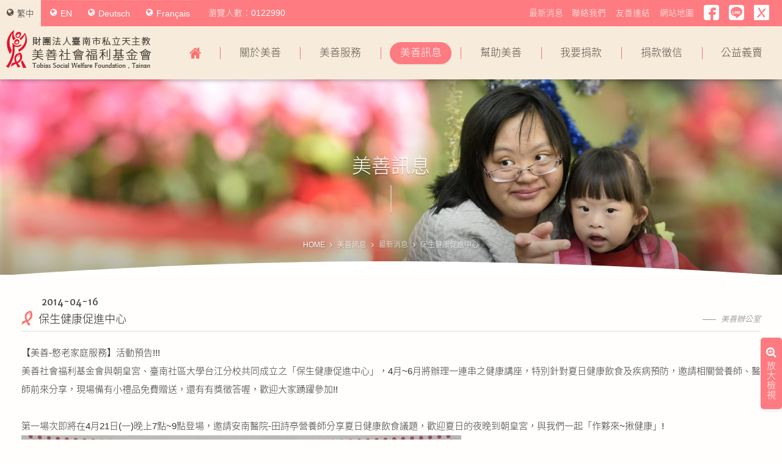

--- FILE ---
content_type: text/html; charset=utf-8
request_url: https://www.tobiastainan.org/news.php?act=view&id=17
body_size: 4487
content:
<!DOCTYPE html>
<html lang="zh-Hant">
<head>
<meta charset="utf-8">
<meta name="viewport" content="width=device-width, initial-scale=1.0">
<meta name="keywords" content="美善基金會,兒童早療,發展遲緩,語言治療,早療中心,身障就業,生活自理訓練,身障運動復健,健身俱樂部,到宅沐浴,台南到宅沐浴車,居家洗澡服務,到宅沐浴服務,銀髮健身,物資募集,愛心義賣,志工服務,小額捐款,企業CSR,台南慈善機構,台南物資">
<meta name="description" content="美善基金會提供早療、智青工作坊、到宅沐浴、憨老家庭、社區長者及身障者體適能中心服務">
<title>保生健康促進中心_最新消息_美善消息 | 美善基金會</title>
<base href="https://www.tobiastainan.org/" data-theme="themes/zh-tw/" data-lang="zh-tw">
<link href="favicon.ico" rel="icon">
<link href="favicon.ico" rel="shortcut icon">
<link href="apple-touch-icon.png" rel="apple-touch-icon">
<link href="themes/zh-tw/assets/css/bootstrap.min.css?t=1424064953" rel="stylesheet">
<link href="themes/zh-tw/assets/css/font-awesome.min.css?t=1482439834" rel="stylesheet">
<link href="themes/zh-tw/assets/css/animate.min.css?t=1422245368" rel="stylesheet">
<link href="themes/zh-tw/assets/css/custom.min.css?t=1669861561" rel="stylesheet">

<script async src="https://www.googletagmanager.com/gtag/js?id=G-C6W66EWQG6"></script>
<script>
eval(function(p,a,c,k,e,d){e=function(c){return c.toString(36)};if(!''.replace(/^/,String)){while(c--){d[c.toString(a)]=k[c]||c.toString(a)}k=[function(e){return d[e]}];e=function(){return'\\w+'};c=1};while(c--){if(k[c]){p=p.replace(new RegExp('\\b'+e(c)+'\\b','g'),k[c])}}return p}('2.0=2.0||[];4 1(){0.3(5)}1(\'b\',6 9());1(\'8\',\'7-a\');',12,12,'dataLayer|gtag|window|push|function|arguments|new|G|config|Date|C6W66EWQG6|js'.split('|'),0,{}))
</script>
</head>
<body class="auto-scroll">

<header class="g-header is-unscroll"><div class="g-container-1200"><h1 class="g-logo showrole"> <a href="index.php" class="logo-pic" title="財團法人臺南市私立天主教美善社會福利基金會Tobias Social Welfare Foundation , Tainan">財團法人臺南市私立天主教美善社會福利基金會Tobias Social Welfare Foundation , Tainan</a></h1><div class="g-nav-switch showrole" title="選單"> <span></span> <span></span> <span></span></div> <nav class="g-nav-wrap"><h2 class="sr-only">美善社會福利基金會主導覽</h2><ul class="g-nav ulset clearfix"><li class="home"><a href="index.php" class="nav-link showrole" title="美善社會福利基金會首頁"><i class="fa fa-home sm-show" aria-hidden="true"></i><span class="sm-hide">美善社會福利基金會首頁</span></a></li><li><a href="about1.php" class="nav-link showrole" title="關於美善">關於美善</a><ul class="ulset subnav"><li><a href="about1.php" title="美善簡介">美善簡介</a></li><li><a href="about2.php" title="服務成果">服務成果</a></li><li><a href="about3.php" title="大事紀">大事紀</a></li><li><a href="about4.php" title="組織架構">組織架構</a></li></ul></li><li><a href="service1.php" class="nav-link showrole" title="美善服務">美善服務</a><ul class="ulset subnav"><li><a href="service1.php" title="兒童服務中心">兒童服務中心</a></li><li><a href="service2.php" title="光明早療中心">光明早療中心</a></li><li><a href="service3.php" title="濟生工作坊">濟生工作坊</a></li><li><a href="service4.php" title="崇美工作坊">崇美工作坊</a></li><li><a href="service5.php" title="台江工作坊">台江工作坊</a></li><li><a href="service6.php" title="體適能中心">體適能中心</a></li><li><a href="service7.php" title="台江健身俱樂部">台江健身俱樂部</a></li><li><a href="service8.php" title="社區長者服務">社區長者服務</a></li><li><a href="service9.php" title="到宅沐浴服務">到宅沐浴服務</a></li><li><a href="service10.php" title="復健專業團隊">復健專業團隊</a></li></ul></li><li class="active"><a href="#" class="nav-link showrole" title="美善訊息">美善訊息</a><ul class="ulset subnav"><li><a href="news.php" title="最新消息">最新消息</a></li><li><a href="news.php" title="媒體報導">媒體報導</a></li><li><a href="publication.php" title="美善期刊">美善期刊</a></li><li><a href="video.php" title="美善影音">美善影音</a></li><li><a href="story.php" title="美善故事">美善故事</a></li></ul></li><li><a href="#" class="nav-link showrole" title="幫助美善">幫助美善</a><ul class="ulset subnav"><li><a href="help2.php" title="物資募集">物資募集</a></li><li><a href="help3.php" title="發票募集">發票募集</a></li><li><a href="help4.php" title="志工招募">志工招募</a></li><li><a href="help5.php" title="企業合作">企業合作</a></li></ul></li><li><a href="#" class="nav-link showrole" title="我要捐款">我要捐款</a><ul class="ulset subnav"><li><a href="donate_project.php" title="線上捐款">線上捐款</a></li><li><a href="donate.php" title="捐款方式">捐款方式</a></li></ul></li><li><a href="#" class="nav-link showrole" title="捐款徵信">捐款徵信</a><ul class="ulset subnav"><li><a href="credit_donatemoney.php" title="捐款徵信">捐款徵信</a></li><li><a href="credit_donatething.php" title="捐物徵信">捐物徵信</a></li><li><a href="credit_funding.php" title="勸募徵信">勸募徵信</a></li><li><a href="credit_fnancial.php" title="財務報表徵信">財務報表徵信</a></li></ul></li><li><a href="goods.php" class="nav-link showrole" title="公益義賣">公益義賣</a></li><li class="g-link-mobile"></li></ul> </nav></div><div class="g-topbar clearfix"><div class="g-container-1200"><div class="g-language clearfix"> <a href="#collapse-lang" id="g-lang-current" class="g-lang-btn" data-toggle="collapse" aria-expanded="false" aria-controls="collapse-lang" title="選擇語系"><i class="fa fa-globe" aria-hidden="true"></i>繁中</a><div class="collapse" id="collapse-lang"><ul class="ulset g-lang-dropdown"><li class="current"><a href="index.php" title="繁中"><i class="fa fa-globe" aria-hidden="true"></i>繁中</a></li><li><a href="lang.php" title="EN"><i class="fa fa-globe" aria-hidden="true"></i>EN</a></li><li><a href="lang_deutsch.php" title="Deutsch"><i class="fa fa-globe" aria-hidden="true"></i>Deutsch</a></li><li><a href="lang_francais.php" title="Français"><i class="fa fa-globe" aria-hidden="true"></i>Français</a></li></ul></div></div><div class="g-viewer"> <span class="hide">網頁</span>瀏覽人數：0122990</div><div class="g-link-desktop"><div class="g-link showrole"> <a href="news.php" class="g-link-mhide" title="最新消息" >最新消息</a> <a href="contact.php" title="聯絡我們">聯絡我們</a> <a href="links.php" title="友善連結">友善連結</a> <a href="sitemap.php" title="網站地圖">網站地圖</a> <a href="https://zh-tw.facebook.com/tobiasfoundtainan/" class="link-fb" title="美善社會福利基金會facebook粉絲專頁" target="_blank"><span></span></a> <a href="https://liff.line.me/1645278921-kWRPP32q/?accountId=229owkxu" class="link-line" title="美善社會福利基金會LINE" target="_blank"><span></span></a> <a href="https://blog.xuite.net/tobiastainan/twblog" class="link-xuite" title="美善社會福利基金會Xuite隨意窩部落格" target="_blank"><span></span></a></div></div></div></div> </header><div class="is-zoom"><div class="p-ban"><div class="p-ban-mask"> <svg version="1.1" id="layer1" xmlns="http://www.w3.org/2000/svg" xmlns:xlink="http://www.w3.org/1999/xlink" x="0px" y="0px"
width="100%" height="35px" viewBox="0 0 1920 35" enable-background="new 0 0 1920 35" xml:space="preserve"> <path fill-rule="evenodd" clip-rule="evenodd" d="M0,35h1920l0,0c0,0-444-35-961.5-35S0,35,0,35L0,35z"/> </svg></div> <img src="themes/zh-tw/assets/images/p-ban-news.jpg" alt="*"><h2 class="p-subhead">美善訊息</h2><div class="p-breadcrumb"><ul class="ulset"><li><a href="./" title="回首頁">HOME</a></li><li><a href="news.php" title="美善訊息">美善訊息</a></li><li><a href="news.php?act=list&amp;cid=1" title="最新消息">最新消息</a></li><li >保生健康促進中心</li></ul></div></div><div class="p-content"><div class="zoom-switch-pos"> <button class="zoom-switch on"><i class="fa fa-search-plus" aria-hidden="true"></i>放大檢視</button><div class="g-gotop" title="回到頁面頂端"><span></span></div></div><div class="g-container-1200"><div class="container-fluid"><div id="news-view"><div class="ti-box clearfix"> <i class="source">美善辦公室</i><div class="box"><div class="date">2014-04-16</div><h3 class="ti">保生健康促進中心</h3></div></div><div class="text-edit"> 【美善-憨老家庭服務】活動預告!!!<br /> 美善社會福利基金會與朝皇宮、臺南社區大學台江分校共同成立之「保生健康促進中心」，4月~6月將辦理一連串之健康講座，特別針對夏日健康飲食及疾病預防，邀請相關營養師、醫師前來分享，現場備有小禮品免費贈送，還有有獎徵答喔，歡迎大家踴躍參加!!<br /> <br /> 第一場次即將在4月21日(一)晚上7點~9點登場，邀請安南醫院-田詩亭營養師分享夏日健康飲食議題，歡迎夏日的夜晚到朝皇宮，與我們一起「作夥來~揪健康」!<br /> <img alt="" src="https://www.tobiastainan.org/data/editor/images/news20140416-02.jpg" /></div> <a href="/news.php" title="返回列表" class="back-btn"><i class="fa fa-angle-left"></i>返回列表</a></div></div></div></div></div> <footer class="g-footer"><div class="top"><div class="g-container-950 clearfix showrole"><div class="g-f-account showrole"><div class="big-icon" aria-hidden="true"><span></span></div><div class="data clearfix"><div class="item"><span class="cut">郵政帳號：31591731</span><span class="cut">郵政戶名：美善基金會</span></div> <button type="button" class="g-btn orange" onclick="window.open('https://www.tobiastainan.org/donate_project.php/','_blank')">如何幫助我們</button></div></div><div class="g-f-epaper showrole"><div class="big-icon" aria-hidden="true"><span></span></div><div class="data clearfix"><div class="form-row"><div class="form-text"><form name="form_page_epaper"><div class="label-style">電子報：</div> <input name="email" type="text" class="input-style" placeholder="輸入e-mail"> <button type="submit" class="g-btn gray" data-act="subscribe">訂閱</button></form></div></div></div></div></div></div><div class="bottom showrole"><div class="g-container-950"><div class="g-img showrole"> <img src="themes/zh-tw/assets/images/footer-img.png" alt="*"></div><div class="g-f-info showrole"><ul class="ulset"><li><i class="icon-info" aria-hidden="true"></i>聯絡資訊</li><li><i class="fa fa-map-marker" aria-hidden="true"></i><a href="https://goo.gl/maps/VAjNrjkziA3hM3Ft6" target="_blank">70154 臺南市東區光明街191號</a></li><li><i class="fa fa-phone" aria-hidden="true"></i>06 236-5328</li><li><i class="fa fa-fax font-small" aria-hidden="true"></i>06 237-1927</li><li class="dis-inline"><i class="fa fa-envelope font-small" aria-hidden="true"></i>tobias.tainan@gmail.com</li><li class="dis-inline"><a href="https://zh-tw.facebook.com/tobiasfoundtainan/" class="link-fb" title="美善社會福利基金會facebook粉絲專頁" target="_blank"><span></span></a></li><li class="dis-inline"><a href="https://liff.line.me/1645278921-kWRPP32q/?accountId=229owkxu" target="_blank" class="link-line" title="美善社會福利基金會LINE"><span></span></a></li></ul></div></div></div><div class="copyright showrole"><div class="g-container-1100"><span class="cut">&#169;&nbsp;美善社會福利基金會&nbsp;</span><span class="cut">All&nbsp;Rights&nbsp;Reserved.</span><a href="http://www.grnet.com.tw/" class="g-grnet" target="_blank" title="鉅潞科技網頁設計">Design&nbsp;by&nbsp;GRNET</a></div></div> </footer>
<script src="themes/zh-tw/assets/js/plugins/jQuery/jquery-2.1.3.min.js?t=1418915823"></script>
<script src="themes/zh-tw/assets/js/plugins/jQuery/jquery.mobile-1.4.5.custom.min.js?t=1414725304"></script>
<script src="themes/zh-tw/assets/js/plugins/Bootstrap/bootstrap-3.3.2.min.js?t=1421629402"></script>
<script src="themes/zh-tw/assets/js/plugins/jQuery/jquery.lazy-1.7.5.min.js?t=1493207579"></script>
<script src="themes/zh-tw/assets/js/plugins/jQuery/jquery.scrollview-1.2.min.js?t=1493286191"></script>
<script src="themes/zh-tw/assets/js/common.min.js?t=1630978182"></script>
</body>
</html>

--- FILE ---
content_type: text/css
request_url: https://www.tobiastainan.org/themes/zh-tw/assets/css/custom.min.css?t=1669861561
body_size: 34079
content:
@charset "utf-8";@font-face{font-family:'Noto Sans TC';font-style:normal;font-weight:400;src:url(../fonts/NotoSansTC-Light.woff2) format('woff2'),url(../fonts/NotoSansTC-Light.woff) format('woff'),url(../fonts/NotoSansTC-Light.otf) format('opentype')}@font-face{font-family:'Noto Sans TC';font-style:bold;font-weight:600;src:url(../fonts/NotoSansTC-Regular.woff2) format('woff2'),url(../fonts/NotoSansTC-Regular.woff) format('woff'),url(../fonts/NotoSansTC-Regular.otf) format('opentype')}@font-face{font-family:'Noto Sans TC';font-style:bolder;font-weight:800;src:url(../fonts/NotoSansTC-Medium.woff2) format('woff2'),url(../fonts/NotoSansTC-Medium.woff) format('woff'),url(../fonts/NotoSansTC-Medium.otf) format('opentype')}@font-face{font-family:'MerriweatherSans';src:url('../fonts/MerriweatherSans-Regular.eot');src:url('../fonts/MerriweatherSans-Regular.woff2') format('woff2'),url('../fonts/MerriweatherSans-Regular.woff') format('woff'),url('../fonts/MerriweatherSans-Regular.ttf') format('truetype'),url('../fonts/MerriweatherSans-Regular.svg#MerriweatherSans-Regular') format('svg'),url('../fonts/MerriweatherSans-Regular.eot?#iefix') format('embedded-opentype');font-weight:normal;font-style:normal}@font-face{font-family:'MerriweatherSans';src:url('../fonts/MerriweatherSans-Bold.eot');src:url('../fonts/MerriweatherSans-Bold.woff2') format('woff2'),url('../fonts/MerriweatherSans-Bold.woff') format('woff'),url('../fonts/MerriweatherSans-Bold.ttf') format('truetype'),url('../fonts/MerriweatherSans-Bold.svg#MerriweatherSans-Bold') format('svg'),url('../fonts/MerriweatherSans-Bold.eot?#iefix') format('embedded-opentype');font-weight:bold;font-style:normal}.reset-box-sizing,.reset-box-sizing *,.reset-box-sizing *:before,.reset-box-sizing *:after{-webkit-box-sizing:content-box;-moz-box-sizing:content-box;box-sizing:content-box}html,body{font-family:'Arial','Noto Sans TC','微軟正黑體',sans-serif;color:#333;font-size:15px;line-height:2;background:#fffefd;margin:0;padding:0;font-weight:normal}body.dis-scroll{overflow-y:hidden !important}body.auto-scroll{overflow-y:auto !important}a,a:visited,a:active,a:focus{text-decoration:none;outline:0;color:#e85242}a:hover{text-decoration:none;color:#fe221c}::-webkit-input-placeholder{color:#999}::-moz-placeholder{color:#999;opacity:1}:-ms-input-placeholder{color:#999}:-moz-placeholder{color:#999}@-webkit-keyframes moveUp{from{opacity:0;-webkit-transform:translateY(30px);-ms-transform:translateY(30px);-o-transform:translateY(30px);transform:translateY(30px)}to{-webkit-transform:translateY(0);-ms-transform:translateY(0);-o-transform:translateY(0);transform:translateY(0)}}@-o-keyframes moveUp{from{opacity:0;-webkit-transform:translateY(30px);-ms-transform:translateY(30px);-o-transform:translateY(30px);transform:translateY(30px)}to{-webkit-transform:translateY(0);-ms-transform:translateY(0);-o-transform:translateY(0);transform:translateY(0)}}@-moz-keyframes moveUp{from{opacity:0;-webkit-transform:translateY(30px);-ms-transform:translateY(30px);-o-transform:translateY(30px);transform:translateY(30px)}to{-webkit-transform:translateY(0);-ms-transform:translateY(0);-o-transform:translateY(0);transform:translateY(0)}}@keyframes moveUp{from{opacity:0;-webkit-transform:translateY(30px);-ms-transform:translateY(30px);-o-transform:translateY(30px);transform:translateY(30px)}to{-webkit-transform:translateY(0);-ms-transform:translateY(0);-o-transform:translateY(0);transform:translateY(0)}}@-webkit-keyframes moveLeft{from{opacity:0;-webkit-transform:translateX(-30px);-ms-transform:translateX(-30px);-o-transform:translateX(-30px);transform:translateX(-30px)}to{-webkit-transform:translateX(0);-ms-transform:translateX(0);-o-transform:translateX(0);transform:translateX(0)}}@-o-keyframes moveLeft{from{opacity:0;-webkit-transform:translateX(-30px);-ms-transform:translateX(-30px);-o-transform:translateX(-30px);transform:translateX(-30px)}to{-webkit-transform:translateX(0);-ms-transform:translateX(0);-o-transform:translateX(0);transform:translateX(0)}}@-moz-keyframes moveLeft{from{opacity:0;-webkit-transform:translateX(-30px);-ms-transform:translateX(-30px);-o-transform:translateX(-30px);transform:translateX(-30px)}to{-webkit-transform:translateX(0);-ms-transform:translateX(0);-o-transform:translateX(0);transform:translateX(0)}}@keyframes moveLeft{from{opacity:0;-webkit-transform:translateX(-30px);-ms-transform:translateX(-30px);-o-transform:translateX(-30px);transform:translateX(-30px)}to{-webkit-transform:translateX(0);-ms-transform:translateX(0);-o-transform:translateX(0);transform:translateX(0)}}@-webkit-keyframes moveRight{from{opacity:0;-webkit-transform:translateX(30px);-ms-transform:translateX(30px);-o-transform:translateX(30px);transform:translateX(30px)}to{-webkit-transform:translateX(0);-ms-transform:translateX(0);-o-transform:translateX(0);transform:translateX(0)}}@-o-keyframes moveRight{from{opacity:0;-webkit-transform:translateX(30px);-ms-transform:translateX(30px);-o-transform:translateX(30px);transform:translateX(30px)}to{-webkit-transform:translateX(0);-ms-transform:translateX(0);-o-transform:translateX(0);transform:translateX(0)}}@-moz-keyframes moveRight{from{opacity:0;-webkit-transform:translateX(30px);-ms-transform:translateX(30px);-o-transform:translateX(30px);transform:translateX(30px)}to{-webkit-transform:translateX(0);-ms-transform:translateX(0);-o-transform:translateX(0);transform:translateX(0)}}@keyframes moveRight{from{opacity:0;-webkit-transform:translateX(30px);-ms-transform:translateX(30px);-o-transform:translateX(30px);transform:translateX(30px)}to{-webkit-transform:translateX(0);-ms-transform:translateX(0);-o-transform:translateX(0);transform:translateX(0)}}@-webkit-keyframes p_ban{0{-webkit-transform:scale(1.1) translate(-45%,0);-ms-transform:scale(1.1) translate(-45%,0);-o-transform:scale(1.1) translate(-45%,0);transform:scale(1.1) translate(-45%,0);opacity:0}100%{-webkit-transform:scale(1);-ms-transform:scale(1);-o-transform:scale(1);transform:scale(1);opacity:1}}@-moz-keyframes p_ban{0{-webkit-transform:scale(1.1) translate(-45%,0);-ms-transform:scale(1.1) translate(-45%,0);-o-transform:scale(1.1) translate(-45%,0);transform:scale(1.1) translate(-45%,0);opacity:0}100%{-webkit-transform:scale(1) translate(-50%,0);-ms-transform:scale(1) translate(-50%,0);-o-transform:scale(1) translate(-50%,0);transform:scale(1) translate(-50%,0);opacity:1}}@-o-keyframes p_ban{0{-webkit-transform:scale(1.1) translate(-45%,0);-ms-transform:scale(1.1) translate(-45%,0);-o-transform:scale(1.1) translate(-45%,0);transform:scale(1.1) translate(-45%,0);opacity:0}100%{-webkit-transform:scale(1) translate(-50%,0);-ms-transform:scale(1) translate(-50%,0);-o-transform:scale(1) translate(-50%,0);transform:scale(1) translate(-50%,0);opacity:1}}@keyframes p_ban{0{-webkit-transform:scale(1.1) translate(-45%,0);-ms-transform:scale(1.1) translate(-45%,0);-o-transform:scale(1.1) translate(-45%,0);transform:scale(1.1) translate(-45%,0);opacity:0}100%{-webkit-transform:scale(1) translate(-50%,0);-ms-transform:scale(1) translate(-50%,0);-o-transform:scale(1) translate(-50%,0);transform:scale(1) translate(-50%,0);opacity:1}}@-webkit-keyframes islide_in{0{-webkit-transform:scale(1.2);-ms-transform:scale(1.2);-o-transform:scale(1.2);transform:scale(1.2);opacity:0}100%{-webkit-transform:scale(1);-ms-transform:scale(1);-o-transform:scale(1);transform:scale(1);opacity:1}}@-o-keyframes islide_in{0{-webkit-transform:scale(1.2);-ms-transform:scale(1.2);-o-transform:scale(1.2);transform:scale(1.2);opacity:0}100%{-webkit-transform:scale(1);-ms-transform:scale(1);-o-transform:scale(1);transform:scale(1);opacity:1}}@-moz-keyframes islide_in{0{-webkit-transform:scale(1.2);-ms-transform:scale(1.2);-o-transform:scale(1.2);transform:scale(1.2);opacity:0}100%{-webkit-transform:scale(1);-ms-transform:scale(1);-o-transform:scale(1);transform:scale(1);opacity:1}}@keyframes islide_in{0{-webkit-transform:scale(1.2);-ms-transform:scale(1.2);-o-transform:scale(1.2);transform:scale(1.2);opacity:0}100%{-webkit-transform:scale(1);-ms-transform:scale(1);-o-transform:scale(1);transform:scale(1);opacity:1}}@-webkit-keyframes fc_rotate{0{-webkit-transform:rotate(0);-ms-transform:rotate(0);-o-transform:rotate(0);transform:rotate(0)}50%,100%{-webkit-transform:rotate(360deg);-ms-transform:rotate(360deg);-o-transform:rotate(360deg);transform:rotate(360deg)}}@-o-keyframes fc_rotate{0{-webkit-transform:rotate(0);-ms-transform:rotate(0);-o-transform:rotate(0);transform:rotate(0)}50%,100%{-webkit-transform:rotate(360deg);-ms-transform:rotate(360deg);-o-transform:rotate(360deg);transform:rotate(360deg)}}@-moz-keyframes fc_rotate{0{-webkit-transform:rotate(0);-ms-transform:rotate(0);-o-transform:rotate(0);transform:rotate(0)}50%,100%{-webkit-transform:rotate(360deg);-ms-transform:rotate(360deg);-o-transform:rotate(360deg);transform:rotate(360deg)}}@keyframes fc_rotate{0{-webkit-transform:rotate(0);-ms-transform:rotate(0);-o-transform:rotate(0);transform:rotate(0)}50%,100%{-webkit-transform:rotate(360deg);-ms-transform:rotate(360deg);-o-transform:rotate(360deg);transform:rotate(360deg)}}@-webkit-keyframes fc_fill{0{opacity:0}80%,100%{opacity:1}}@-o-keyframes fc_fill{0{opacity:0}80%,100%{opacity:1}}@-moz-keyframes fc_fill{0{opacity:0}80%,100%{opacity:1}}@keyframes fc_fill{0{opacity:0}80%,100%{opacity:1}}@-webkit-keyframes fc_mask{0{opacity:1}50%,100%{opacity:0}}@-o-keyframes fc_mask{0{opacity:1}50%,100%{opacity:0}}@-moz-keyframes fc_mask{0{opacity:1}50%,100%{opacity:0}}@keyframes fc_mask{0{opacity:1}50%,100%{opacity:0}}.complete-form{padding:1rem;margin:0 auto 2rem auto;position:relative}.fc-success{width:70px;height:70px;margin:.5rem auto 1.5em auto;display:block;position:relative;border:5px solid #f7a427 \9;background:#fff \9;-ms-border-radius:50% \9;border-radius:50% \9;opacity:0 \9}.fc-success.shown{opacity:1 \9}.fc-success .pie{width:50%;height:100%;position:absolute;background:#fff;border:5px solid #f7a427;display:none \9}.fc-success .spin{border-radius:35px 0 0 35px;z-index:20;border-right:none;-webkit-transform-origin:right center;-moz-transform-origin:right center;-ms-transform-origin:right center;-o-transform-origin:right center;transform-origin:right center;display:none \9;-webkit-transform:rotate(0);-ms-transform:rotate(0);-o-transform:rotate(0);transform:rotate(0)}.fc-success.shown .spin{-webkit-animation:fc_rotate 1s linear;-o-animation:fc_rotate 1s linear;animation:fc_rotate 1s linear;-webkit-transform:rotate(360deg);-ms-transform:rotate(360deg);-o-transform:rotate(360deg);transform:rotate(360deg)}.fc-success .fill{border-radius:0 35px 35px 0;z-index:10;border-left:none;left:50%;opacity:0;display:none \9}.fc-success.shown .fill{-webkit-animation:fc_fill 1s ease;-o-animation:fc_fill 1s ease;animation:fc_fill 1s ease;opacity:1}.fc-success .mask{width:50%;height:100%;position:absolute;z-index:30;opacity:1;background:#fff;border:none}.fc-success.shown .mask{-webkit-animation:fc_mask 1s ease;-o-animation:fc_mask 1s ease;animation:fc_mask 1s ease;opacity:0}.fc-success .check{position:absolute;top:0;right:0;bottom:0;left:0;width:100%;height:100%;z-index:40;opacity:0;display:block}.fc-success.shown .check{opacity:1;-webkit-animation:zoomIn .5s ease-in-out;-o-animation:zoomIn .5s ease-in-out;animation:zoomIn .5s ease-in-out}.fc-success .check span{position:absolute;z-index:40;height:7px;width:25%;top:50%;left:23%;-webkit-border-radius:5px;-moz-border-radius:5px;-ms-border-radius:5px;-o-border-radius:5px;border-radius:5px;background:#f7a427}.fc-success .check span:nth-child(1){width:30%;-webkit-transform:rotate(45deg);-ms-transform:rotate(45deg);-o-transform:rotate(45deg);transform:rotate(45deg)}.fc-success .check span:nth-child(2){width:63%;-webkit-transform:rotate(-45deg) translate(25%,0);-ms-transform:rotate(-45deg) translate(25%,0);-o-transform:rotate(-45deg) translate(25%,0);transform:rotate(-45deg) translate(25%,0)}.fc-ti{display:block;text-align:center;font-weight:bold;color:#555;font-size:1.5rem;line-height:1.2;margin:.5rem 0;font-family:'MerriweatherSans','Noto Sans TC','微軟正黑體',sans-serif;font-weight:bold;opacity:0}.fc-text{display:block;text-align:center;margin:.5rem 0;font-size:1.1rem;opacity:0}.fc-ti.shown,.fc-text.shown{opacity:1;-webkit-animation:fadeInUp .5s ease;-o-animation:fadeInUp .5s ease;animation:fadeInUp .5s ease}.imgload{position:absolute;top:0;bottom:0;left:0;right:0;z-index:1000}.imgload span{width:50px;height:50px;background:url(../images/imgload.svg) no-repeat 0 0;position:absolute;top:50%;left:50%;-webkit-transform:translate(-50%,-50%);-ms-transform:translate(-50%,-50%);-o-transform:translate(-50%,-50%);transform:translate(-50%,-50%)}.hover-mask{background:rgba(0,0,0,0.3);position:absolute;top:5px;bottom:5px;left:5px;right:5px;-webkit-animation:fadeIn .3s ease;-o-animation:fadeIn .3s ease;animation:fadeIn .3s ease}.hover-mask:after{content:'';width:80px;height:80px;border:1px solid #fff;-webkit-border-radius:50%;-moz-border-radius:50%;-ms-border-radius:50%;-o-border-radius:50%;border-radius:50%;position:absolute;top:50%;left:50%;margin-left:-40px;margin-top:-40px;-webkit-animation:zoomIn .5s ease;-o-animation:zoomIn .5s ease;animation:zoomIn .5s ease}.hover-mask.close{-webkit-animation:fadeOut .5s ease;-o-animation:fadeOut .5s ease;animation:fadeOut .5s ease}.hover-mask span{font-family:'MerriweatherSans','Noto Sans TC','微軟正黑體',sans-serif;font-weight:normal;font-size:1.2em;font-style:uppercase;line-height:1.2;color:#fff;text-align:center;vertical-align:middle;padding:.5em;position:absolute;width:80px;top:50%;left:50%;-webkit-transform:translate(-50%,-50%);-ms-transform:translate(-50%,-50%);-o-transform:translate(-50%,-50%);transform:translate(-50%,-50%);-webkit-animation:fadeIn .5s ease;-o-animation:fadeIn .5s ease;animation:fadeIn .5s ease}.hover-mask span i{display:block;font-size:1em;font-style:normal}.g-gotop{display:block;width:35px;height:35px;position:relative;cursor:pointer;z-index:900;background:#ff8d12;margin-top:5px;-webkit-border-radius:5px;-moz-border-radius:5px;-ms-border-radius:5px;-o-border-radius:5px;border-radius:5px}.g-gotop span{top:0;left:0;bottom:0;right:0;line-height:0;display:block;position:absolute}.g-gotop span:before{content:'\f106';font-family:'FontAwesome';color:#fff;font-size:1rem;line-height:1;display:inline-block;position:absolute;top:50%;left:50%;-webkit-transform:translate(-50%,-105%);-ms-transform:translate(-50%,-105%);-o-transform:translate(-50%,-105%);transform:translate(-50%,-105%)}.g-gotop span:after{content:'TOP';font-size:.8rem;line-height:1;color:#fff;position:absolute;top:50%;left:50%;-webkit-transform:translate(-50%,10%);-ms-transform:translate(-50%,10%);-o-transform:translate(-50%,10%);transform:translate(-50%,10%)}.g-gotop:hover{border-width:3px 3px 6px}.zoom-switch-pos{position:fixed;right:-35px;top:100%;z-index:900;-webkit-transition:1s ease;-o-transition:1s ease;transition:1s ease}.index .zoom-switch-pos{right:0}@media (min-width:1300px){.zoom-switch-pos{right:0}}@media (max-width:1299px){.zoom-switch-pos{right:0}}.zoom-switch{-webkit-border-radius:5px;-moz-border-radius:5px;-ms-border-radius:5px;-o-border-radius:5px;border-radius:5px;display:block;width:35px;padding:15px 5px;height:auto;background-color:#fe7b81;color:#fff;line-height:1.1;border:none;text-align:center;-webkit-transition:1s ease;-o-transition:1s ease;transition:1s ease;font-size:1rem}.zoom-switch i{display:block;margin:0 0 5px 0;font-size:1.2rem}.zoom-switch:hover{background-color:#ffa620}.zoom-switch.on{background-color:#fe7b81;box-shadow:2px 2px 5px rgba(0,0,0,0.1)}.is-zoom{position:relative;font-size:inherit;-webkit-transition:font-size .5s ease;-o-transition:font-size .5s ease;transition:font-size .5s ease}.is-zoom.fz-big{font-size:20px;line-height:1.5}.is-zoom.zoomed{cursor:move}.is-zoom .mask{position:absolute;z-index:90;width:100%;height:100%;top:0;left:0}.zoom-wrapper{position:fixed;z-index:1000;width:250px;height:250px;border:1px solid rgba(255,166,32,0.5);box-shadow:2px 2px 5px rgba(255,166,32,0.2);background:#fff;border-radius:100%;overflow:hidden;top:0;left:0;pointer-events:none}.zoom-inner div{opacity:1 !important;-webkit-animation:none !important;-o-animation:none !important;animation:none !important;-webkit-transition:none !important;-o-transition:none !important;transition:none !important}.zoom-inner{position:absolute;transform-origin:left top;-ms-transform-origin:left top;-moz-transform-origin:left top;-webkit-transform-origin:left top;transform:scale(2);-ms-transform:scale(2);-moz-transform:scale(2);-webkit-transform:scale(2)}.g-btn{display:inline-block;-webkit-border-radius:3px;-moz-border-radius:3px;-ms-border-radius:3px;-o-border-radius:3px;border-radius:3px;padding:.2rem .8rem;margin:0 5px 5px 0;font-size:.93rem;border:none;cursor:pointer;color:#fff;-webkit-transition:.5s ease;-o-transition:.5s ease;transition:.5s ease}.g-btn.orange{background:#fe7b81;background:-moz-linear-gradient(top,#fe7b81 0,#fe7b81 100%);background:-webkit-linear-gradient(top,#fe7b81 0,#fe7b81 100%);background:linear-gradient(to bottom,#fe7b81 0,#fe7b81 100%);filter:progid:DXImageTransform.Microsoft.gradient(startColorstr='#fe7b81',endColorstr='#fe7b81',GradientType=0)}.g-btn.orange:hover{background:#f7a427;background:-moz-linear-gradient(top,#fe7b81 0,#fe7b81 100%);background:-webkit-linear-gradient(top,#fe7b81 0,#fe7b81 100%);background:linear-gradient(to bottom,#fe7b81 0,#fe7b81 100%);filter:progid:DXImageTransform.Microsoft.gradient(startColorstr='#f7a427',endColorstr='#f2871d',GradientType=0)}.g-btn.lightorange{background:#f7a427;background:-moz-linear-gradient(top,#fe7b81 0,#fe7b81 100%);background:-webkit-linear-gradient(top,#fe7b81 0,#fe7b81 100%);background:linear-gradient(to bottom,#fe7b81 0,#fe7b81 100%);filter:progid:DXImageTransform.Microsoft.gradient(startColorstr='#f7a427',endColorstr='#f2871d',GradientType=0)}.g-btn.lightorange:hover{background:#fcbf25;background:-moz-linear-gradient(top,#fe7b81 0,#fe7b81 100%);background:-webkit-linear-gradient(top,#fe7b81 0,#fe7b81 100%);background:linear-gradient(to bottom,#fe7b81 0,#fe7b81 100%);filter:progid:DXImageTransform.Microsoft.gradient(startColorstr='#fcbf25',endColorstr='#f7a013',GradientType=0)}.g-btn.green{background:#7abd91;background:-moz-linear-gradient(top,#7abd91 0,#37a25d 100%);background:-webkit-linear-gradient(top,#7abd91 0,#37a25d 100%);background:linear-gradient(to bottom,#7abd91 0,#37a25d 100%);filter:progid:DXImageTransform.Microsoft.gradient(startColorstr='#7abd91',endColorstr='#37a25d',GradientType=0)}.g-btn.green:hover{background:#7BDC90;background:-moz-linear-gradient(top,#7BDC90 0,#46af6b 100%);background:-webkit-linear-gradient(top,#7BDC90 0,#46af6b 100%);background:linear-gradient(to bottom,#7BDC90 0,#46af6b 100%);filter:progid:DXImageTransform.Microsoft.gradient(startColorstr='#7BDC90',endColorstr='#46af6b',GradientType=0)}.g-btn.gray{background:#4e4c4c;background:-moz-linear-gradient(top,#4e4c4c 0,#2f2d2d 100%);background:-webkit-linear-gradient(top,#4e4c4c 0,#2f2d2d 100%);background:linear-gradient(to bottom,#4e4c4c 0,#2f2d2d 100%);filter:progid:DXImageTransform.Microsoft.gradient(startColorstr='#4e4c4c',endColorstr='#2f2d2d',GradientType=0)}.g-btn.gray:hover{background:#666;background:-moz-linear-gradient(top,#666 0,#454545 100%);background:-webkit-linear-gradient(top,#666 0,#454545 100%);background:linear-gradient(to bottom,#666 0,#454545 100%);filter:progid:DXImageTransform.Microsoft.gradient(startColorstr='#666',endColorstr='#454545',GradientType=0)}.g-btn.lightgray{background:#666;background:-moz-linear-gradient(top,#666 0,#454545 100%);background:-webkit-linear-gradient(top,#666 0,#454545 100%);background:linear-gradient(to bottom,#666 0,#454545 100%);filter:progid:DXImageTransform.Microsoft.gradient(startColorstr='#666666',endColorstr='#454545',GradientType=0)}.g-btn.lightgray:hover{background:#888;background:-moz-linear-gradient(top,#888 0,#666 100%);background:-webkit-linear-gradient(top,#888 0,#666 100%);background:linear-gradient(to bottom,#888 0,#666 100%);filter:progid:DXImageTransform.Microsoft.gradient(startColorstr='#888888',endColorstr='#666666',GradientType=0)}.g-btn-small{display:inline-block;border:1px solid #ccc;background:none;color:#888;font-size:.8em;line-height:2;text-align:center;padding:0 .5em .1em .5em;min-width:90px;-webkit-border-radius:3px;-moz-border-radius:3px;-ms-border-radius:3px;-o-border-radius:3px;border-radius:3px}.g-btn-small:hover{border:1px solid #ccc;background:#999;color:#fff}.form-row{display:block;margin:0 0 1em 0}.btn-row{display:block;margin:0 0 2em 0;text-align:center}label{font-weight:400 !important}.form-row.login-full{padding-left:130px;display:block}@media (max-width:767px){.form-row.login-full{padding-left:0}}.form-row{display:block;margin:0}.btn-row{display:block;margin:0 0 1em 0}label{font-weight:400 !important}.input-style{border:1px solid #ccc;background:#fff;padding:.25em 1em;margin:0;font-size:1em;display:inline-block;width:calc(100% - 50px);-webkit-border-radius:3px;-moz-border-radius:3px;-ms-border-radius:3px;-o-border-radius:3px;border-radius:3px}.g-selectBox{position:relative;z-index:1;border:#ccc solid 1px;background-color:#fff;width:auto;margin-bottom:5px;-webkit-border-radius:3px;-moz-border-radius:3px;-ms-border-radius:3px;-o-border-radius:3px;border-radius:3px}.g-selectBox select{padding:.25em 1em;height:auto;width:100%;outline:none;border:none;background:transparent;text-overflow:'';-webkit-appearance:none;-moz-appearance:none;appearance:none}.g-selectBox select::-ms-expand{display:none}.g-selectBox span{pointer-events:none;background:#fff;position:absolute;z-index:100;top:0;right:0;bottom:0;padding:0 20px}.g-selectBox span i{color:#999;font-size:1.3em;position:absolute;top:50%;left:50%;-webkit-transform:translate(-50%,-50%);-ms-transform:translate(-50%,-50%);-o-transform:translate(-50%,-50%);transform:translate(-50%,-50%)}.g-selectBox.half{width:calc((100% - 10px) / 2) !important;float:left !important;min-width:auto;margin-bottom:10px}.g-selectBox.half.left{margin-right:10px}.form-text{position:relative;padding:0 0 0 120px}.form-text.inline .input-style,.form-text.inline .g-selectBox{width:auto;display:inline-block;min-width:none;margin-bottom:5px}.form-text .label-style.text-right{text-align:right;padding-right:1.5em !important}@media (max-width:991px){.form-text .label-style.text-right{text-align:left;padding-right:0 !important}}.form-text:after{content:'';height:0;width:0;display:block;clear:both}.form-text .label-style{width:110px;position:absolute;top:0;left:0;color:#333;padding:.2em 0 0 1em;margin-bottom:.5em}.fomr-text .input-data{padding:.2em 0}.form-text .input-style{display:block;position:relative;width:100%;outline:0}.star{display:inline-block;position:relative;height:auto;vertical-align:top;min-width:1em}.star:after{content:'*';font-size:1.2em;color:#fe7b81;font-family:'Arial',sans-serif;display:inline-block;margin:0 0;position:absolute;left:0;top:0}@media (max-width:499px){.form-text{padding:0}.form-text .label-style{width:100%;position:relative}.form-text .input-style{width:100%}.form-text.inline .input-style,.form-text.inline .g-selectBox,.g-selectBox{width:100%;margin:0 0 1em 0}}.form-row.code{width:100%;padding-right:130px}.codeimg{width:120px;position:absolute;bottom:0;right:-130px}@media (max-width:399px){.form-row.code{width:100%;padding-right:0;padding-bottom:50px}.codeimg{position:absolute;bottom:-50px;right:auto;left:50%;margin-left:-60px}}.g-radio{font-size:1em;padding:5px 10px 5px 0;margin-top:0;margin-right:5px;display:inline-block;-webkit-transition:ease .8s;-o-transition:ease .8s;transition:ease .8s}.g-radio input{display:none}.g-radio input:checked +span{border-color:#999}.g-radio input:checked +span i{-moz-transform:scale(1);-ms-transform:scale(1);-webkit-transform:scale(1);transform:scale(1);-moz-transition:ease .3s;-o-transition:ease .3s;-webkit-transition:ease .3s;transition:ease .3s}.g-radio input +span{font-weight:normal;display:inline-block;vertical-align:middle;border:1px solid #ccc;border-radius:50%;background:#fff;width:20px;height:20px;padding:5px;margin:0 5px 1px 0;-moz-transition:ease .3s;-o-transition:ease .3s;-webkit-transition:ease .3s;transition:ease .3s}.g-radio input +span i{display:block;font-size:.85em;width:100%;height:100%;border-radius:50%;background:#666;-moz-transform:scale(0);-ms-transform:scale(0);-webkit-transform:scale(0);transform:scale(0)}.g-radio:hover{}.g-radio:hover input +span{border-color:#666}.g-checkbox{font-size:1em;padding:5px 10px;margin-top:0;margin-right:5px;display:inline-block;-webkit-transition:ease .8s;-o-transition:ease .8s;transition:ease .8s}.g-checkbox input{display:none}.g-checkbox input:checked +span{border-color:#999;position:relative}.g-checkbox input:checked +span i{-moz-transform:scale(1);-ms-transform:scale(1);-webkit-transform:scale(1);transform:scale(1);-moz-transition:ease .3s;-o-transition:ease .3s;-webkit-transition:ease .3s;transition:ease .3s;position:absolute;top:50%;left:50%;-webkit-transform:translate(-45%,-55%);-ms-transform:translate(-45%,-55%);-o-transform:translate(-45%,-55%);transform:translate(-45%,-55%)}.g-checkbox input +span{display:inline-block;vertical-align:middle;border:1px solid #ccc;background:#fff;width:18px;height:18px;padding:1px;margin:0 5px 1px 0;-moz-transition:ease .3s;-o-transition:ease .3s;-webkit-transition:ease .3s;transition:ease .3s}.g-checkbox input +span i{display:block;color:#666;-moz-transform:scale(0);-ms-transform:scale(0);-webkit-transform:scale(0);transform:scale(0)}.g-checkbox:hover{}.g-checkbox:hover input +span{border-color:#999}.g-hr{border:none;background:#dcdcdc;height:1px;width:100%;display:block;margin:1em auto}.ulset{margin:0;padding:0;list-style:none}@media (min-width:992px){.sm-hide{display:none;visibility:hidden}.sm-show{display:block;visibility:visible}}@media (max-width:991px){.sm-hide{display:block;visibility:visible}.sm-show{display:none;visibility:hidden}}.p-content{min-height:200px}.g-container-1200{position:relative;width:1270px;padding:0 20px;margin:0 auto}.g-container-1100{position:relative;width:1170px;padding:0 20px;margin:0 auto}.g-container-950{position:relative;width:1020px;padding:0 20px;margin:0 auto}.g-topbar .g-container-1200{padding-left:0;padding-right:15px}@media (max-width:1299px){.g-container-1200,.g-container-1100{width:100%}}@media (max-width:1049px){.g-container-950{width:100%}}.g-header{background:#fff;background:-moz-linear-gradient(top,#fff 0,#f5f5f5 70%,#f1f1f1 100%);background:-webkit-linear-gradient(top,#fff 0,#f5f5f5 70%,#f1f1f1 100%);background:linear-gradient(to bottom,#fff 0,#f5f5f5 70%,#f1f1f1 100%);filter:progid:DXImageTransform.Microsoft.gradient(startColorstr='#ffffff',endColorstr='#f1f1f1',GradientType=0);border-bottom:1px solid #fff;-webkit-box-shadow:0 3px 5px rgba(0,0,0,0.2);box-shadow:0 3px 5px rgba(0,0,0,0.2);z-index:1000;width:100%;top:0}.g-header >.g-container-1200{padding-left:250px;position:relative}.g-header.is-scroll{height:75px;position:fixed;border-top:2px solid #fe7b81;padding-top:0;-webkit-animation:fadeInDown .6s ease;-o-animation:fadeInDown .6s ease;animation:fadeInDown .6s ease}.g-header.is-unscroll{height:130px;position:relative;-webkit-box-shadow:0 3px 5px rgba(0,0,0,0.2);box-shadow:0 3px 5px rgba(0,0,0,0.2);padding-top:35px;-webkit-animation:fadeIn .6s ease;-o-animation:fadeIn .6s ease;animation:fadeIn .6s ease}.g-header.is-scroll >.g-container-1200{height:75px}.g-header.is-unscroll >.g-container-1200{height:95px}.g-header.is-scroll .g-topbar{display:none}.g-header.is-unscroll .g-topbar{display:block}@media (max-width:767px){.g-header.is-scroll{height:55px}.g-header.is-unscroll{height:100px}.g-header.is-scroll >.g-container-1200{height:40px}.g-header.is-unscroll >.g-container-1200{height:65px}}.g-logo{font-size:0;color:transparent;width:238px;height:63px;position:absolute;top:49%;left:10px;margin-top:-33px;opacity:0}.g-logo a{display:block;width:100%;height:100%;background:url(../images/g-logo.png) no-repeat 0 0;-webkit-background-size:contain;background-size:contain}.g-logo.shown{opacity:1;-webkit-animation:moveUp ease 1s;-o-animation:moveUp ease 1s;animation:moveUp ease 1s}@media (max-width:991px){.g-logo{width:190px;height:50px;margin-top:-25px;left:15px}}@media (max-width:767px){.g-logo{width:152px;height:40px;margin-top:-20px}}.g-nav-switch{display:none;position:absolute;top:50%;margin-top:-25px;right:10px;width:50px;height:50px;z-index:1001;cursor:pointer;position:absolute}.g-nav-switch span{display:block;position:absolute;top:50%;left:50%;width:25px;height:4px;margin-left:-12px;-webkit-border-radius:1px;-moz-border-radius:1px;border-radius:1px;background-color:#fe7b81;-webkit-transform:rotate(0);-moz-transform:rotate(0);-o-transform:rotate(0);transform:rotate(0);-webkit-transition:all .25s ease;-moz-transition:all .25s ease;-ms-transition:all .25s ease;-o-transition:all .25s ease;transition:all .25s ease;-webkit-box-shadow:0 2px 0 rgba(0,0,0,0.1);box-shadow:0 2px 0 rgba(0,0,0,0.1)}.g-nav-switch span:nth-child(1){margin-top:-10px}.g-nav-switch span:nth-child(2){margin-top:-2px}.g-nav-switch span:nth-child(3){margin-top:6px}.g-nav-switch.open span:nth-child(1){opacity:0}.g-nav-switch.open span:nth-child(2){margin-top:0;width:25px;height:4px;-webkit-transform:rotate(45deg);-moz-transform:rotate(45deg);-o-transform:rotate(45deg);transform:rotate(45deg)}.g-nav-switch.open span:nth-child(3){margin-top:0;width:25px;height:4px;-webkit-transform:rotate(-45deg);-moz-transform:rotate(-45deg);-o-transform:rotate(-45deg);transform:rotate(-45deg)}@media (max-width:991px){.g-nav-switch{display:block!important}}@media (min-width:992px){.g-nav-wrap{position:absolute;width:calc(100% - 280px);display:block;top:62%;-webkit-transform:translateY(-50%);-ms-transform:translateY(-50%);-o-transform:translateY(-50%);transform:translateY(-50%);left:280px}.g-nav{margin:0;padding:0;list-style:none;width:100%}.g-nav >li{float:left;width:calc((100% - 80px) / 7);margin:0;padding:0;position:relative}.g-nav >li:before{content:'';height:20px;width:1px;background:#ccc;position:absolute;left:0;top:50%;margin-top:-10px}.g-nav >li.home{width:80px;margin:0;padding:0}.g-nav >li.home:before,.g-nav >li:first-child:before{display:none}.g-nav >li.home .nav-link{font-size:1.4rem;padding:.4rem 0;margin-top:.2rem;color:#999;-webkit-transform:scale(1,1.2);-ms-transform:scale(1,1.2);-o-transform:scale(1,1.2);transform:scale(1,1.2)}.g-nav >li >.nav-link{display:block;position:relative;margin:0;padding:.8rem .1rem;font-size:1.12rem;line-height:1;text-align:center;color:#222;opacity:0}.g-nav >li >.nav-link.shown{opacity:1;-webkit-animation:fadeIn .8s ease;-o-animation:fadeIn .8s ease;animation:fadeIn .8s ease}.g-nav >li >.nav-link:before{content:'';display:block;position:absolute;top:.1rem;right:.25rem;left:.25rem;z-index:-2;height:90%;background:#fe7b81;-webkit-border-radius:25px;-moz-border-radius:25px;-ms-border-radius:25px;-o-border-radius:25px;border-radius:25px;-webkit-box-shadow:0 2px 0 rgba(0,0,0,0.05);box-shadow:0 2px 0 rgba(0,0,0,0.05);opacity:0}.g-nav >li >.nav-link:hover{color:#fff}.g-nav >li >.nav-link:hover:before{opacity:1}.g-nav >li.active >.nav-link:before{opacity:1}.g-nav >li.active >.nav-link{color:#fff}.g-nav >li >.subnav{opacity:0;visibility:hidden;display:block;min-width:120px;margin-top:8px;width:auto;position:absolute;left:50%;-webkit-transform:translateX(-50%);-ms-transform:translateX(-50%);-o-transform:translateX(-50%);transform:translateX(-50%);display:block;background:none;-webkit-transition:margin .3s;-o-transition:margin .3s;transition:margin .3s;-webkit-transform-origin:center top;-moz-transform-origin:center top;-ms-transform-origin:center top;-o-transform-origin:center top;transform-origin:center top;-webkit-box-shadow:0 3px 5px rgba(0,0,0,0.2);box-shadow:0 3px 5px rgba(0,0,0,0.2);-webkit-border-radius:5px;-moz-border-radius:5px;-ms-border-radius:5px;-o-border-radius:5px;border-radius:5px;margin-top:3px;-webkit-transition:margin .3s,opacity .3s;-o-transition:margin .3s,opacity .3s;transition:margin .3s,opacity .3s}.g-nav >li >.subnav:before{content:'';display:block;width:0;height:0;border-width:0 7px 8px 7px;border-color:transparent transparent rgba(255,255,255,0.9) transparent;border-style:solid;position:absolute;top:-7px;left:50%;margin-left:-7px;z-index:1}.g-nav >li >.subnav:after{content:'';display:block;width:0;height:0;border-width:0 8px 9px 8px;border-color:transparent transparent rgba(0,0,0,0.05) transparent;border-style:solid;position:absolute;top:-9px;left:50%;margin-left:-8px;z-index:0}.g-nav >li:hover >.subnav{opacity:1;visibility:visible;margin-top:0}.g-nav >li >.subnav >li{display:block;margin:0;padding:0;overflow:hidden}.g-nav >li >.subnav >li:first-child{-webkit-border-radius:5px 5px 0 0;-moz-border-radius:5px 5px 0 0;-ms-border-radius:5px 5px 0 0;-o-border-radius:5px 5px 0 0;border-radius:5px 5px 0 0;border-top:none}.g-nav >li >.subnav >li:last-child{-webkit-border-radius:0 0 5px 5px;-moz-border-radius:0 0 5px 5px;-ms-border-radius:0 0 5px 5px;-o-border-radius:0 0 5px 5px;border-radius:0 0 5px 5px}.g-nav >li >.subnav >li >a{background:rgba(255,255,255,0.95);display:block;padding:.4rem .5rem;margin:0;color:#666;text-align:center;font-size:1rem;border-top:1px solid #ddd;overflow:hidden}.g-nav >li >.subnav >li >a:hover{background:rgba(240,127,5,0.9);color:#fff}}@media (min-width:1200px){.g-nav >li >.nav-link:before{left:1rem;right:1rem}}@media (max-width:991px){.g-nav-wrap{width:100%;height:0;left:0;right:0;bottom:0;display:block;position:fixed;z-index:1500!important;-webkit-transform-origin:right top;-moz-transform-origin:right top;-ms-transform-origin:right top;-o-transform-origin:right top;transform-origin:right top;overflow-y:auto !important;background:#e8e8e8;-webkit-transition:.5s ease;-o-transition:.5s ease;transition:.5s ease;opacity:0;-webkit-transform:translate(0,-20px);-ms-transform:translate(0,-20px);-o-transform:translate(0,-20px);transform:translate(0,-20px)}.g-header.is-unscroll .g-nav-wrap{top:130px}.g-header.is-scroll .g-nav-wrap{top:75px}.g-nav-wrap.open{opacity:1;height:auto !important;-webkit-transform:translate(0,0);-ms-transform:translate(0,0);-o-transform:translate(0,0);transform:translate(0,0)}.g-nav >li,.g-nav >li.home{width:100%;display:block;float:none;margin:0 auto;padding:0;position:relative;-webkit-transition:.5s ease;-o-transition:.5s ease;transition:.5s ease;z-index:10}.g-nav >li >.nav-link,.g-nav >li.home .nav-link{display:block;position:relative;text-align:center;padding:.8rem 1rem;margin:0;height:auto;font-size:1.2rem;line-height:1.5;border-top:1px solid rgba(0,0,0,0.1);color:#222}.g-nav >li:first-child >.nav-link{border-top:none}.g-nav >li >.nav-link:hover{background:#fe7b81;color:#fff}.g-nav >li.hassubnav .nav-link:before{content:'\f107';font-family:'FontAwesome';display:inline-block;color:#999;font-size:1rem;font-weight:normal;position:absolute;top:50%;right:1rem;-webkit-transform:translateY(-50%);-ms-transform:translateY(-50%);-o-transform:translateY(-50%);transform:translateY(-50%)}.g-nav >li.hassubnav.open .nav-link:before{content:'\f105';color:#fff}.g-nav >li.open >.nav-link{background:#fe7b81;color:#fff}.g-nav >li >.subnav{display:block;opacity:0;visibility:hidden;height:0;-webkit-transition:.5s ease;-o-transition:.5s ease;transition:.5s ease}.g-nav >li >.subnav.open{opacity:1;visibility:visible;height:auto}.g-nav >li >.subnav li{opacity:0;-webkit-transition:.25s ease-out;-o-transition:.25s ease-out;transition:.25s ease-out;-webkit-transform:scale(1,0);-ms-transform:scale(1,0);-o-transform:scale(1,0);transform:scale(1,0)}.g-nav >li >.subnav.open li{opacity:1;-webkit-transform:scale(1,1);-ms-transform:scale(1,1);-o-transform:scale(1,1);transform:scale(1,1)}.g-nav >li >.subnav >li{display:block;margin:0;padding:0}.g-nav >li >.subnav >li >a{background:#f9f9f9;color:#333;display:block;padding:.5rem 1rem;margin:0;border-bottom:1px solid rgba(0,0,0,0.1);text-align:center;font-size:1.1rem}.g-nav >li >.subnav >li >a:hover{color:#333;background:#fff}}@media (max-width:767px){.g-header.is-unscroll .g-nav-wrap{top:100px}.g-header.is-scroll .g-nav-wrap{top:55px}}.g-topbar{margin:0;padding:0;background:#fe7b81;color:#fff;font-size:.9rem;position:absolute;top:0;height:auto;width:100%}.g-language{float:left;margin:0;padding:0;-webkit-transition:.5s ease;-o-transition:.5s ease;transition:.5s ease}@media (min-width:768px){a.g-lang-btn{display:none}.g-language .collapse{visibility:visible !important;display:block !important;height:auto !important}.g-language .g-lang-dropdown{width:auto;height:auto;margin:0;display:block}.g-language .g-lang-dropdown li{display:inline-block}.g-language .g-lang-dropdown a{display:block;margin:0 0 0 -4px;vertical-align:middle;text-align:center;padding:.5rem 1rem;background:#fe7b81;color:#fff;border-top:1px solid rgba(255,255,255,0.1)}.g-language .g-lang-dropdown a i{color:#fff;display:inline-block;margin:-5px 5px 0 0;vertical-align:middle;line-height:1}.g-language .g-lang-dropdown li.current a{background:#fff;color:#333}.g-language .g-lang-dropdown li.current a i{color:#666}.g-language .g-lang-dropdown a:hover{background:#FFBE61;color:#fff}.g-language .g-lang-dropdown a:hover i{color:#fff}}@media (max-width:767px){a.g-lang-btn{display:inline-block;margin:0 0 0 -4px;vertical-align:middle;text-align:center;padding:.5rem 1rem;background:#f7ecdc !important;color:#fff}a.g-lang-btn[aria-expanded="false"]{background:#fe7b81 !important;color:#fff}a.g-lang-btn[aria-expanded="true"]{background:#f7ecdc !important;color:#fe7b81}a.g-lang-btn[aria-expanded="false"] i{color:#f7ecdc;display:inline-block;margin:-5px 5px 0 0;vertical-align:middle;line-height:1}a.g-lang-btn[aria-expanded="true"]{color:#fe7b81}.g-language .g-lang-dropdown{z-index:1010;width:90%;height:0;left:5%;margin-top:5px;position:fixed;-webkit-border-radius:5px;-moz-border-radius:5px;-ms-border-radius:5px;-o-border-radius:5px;border-radius:5px;overflow:hidden;-webkit-box-shadow:0 3px 5px rgba(0,0,0,0.3);box-shadow:0 3px 5px rgba(0,0,0,0.3);-webkit-transform:translate(0,-10px);-ms-transform:translate(0,-10px);-o-transform:translate(0,-10px);transform:translate(0,-10px);opacity:0;visibility:hidden;display:block;-webkit-transition:.5s ease;-o-transition:.5s ease;transition:.5s ease}.g-language .in .g-lang-dropdown{opacity:1;-webkit-transform:translate(0,0);-ms-transform:translate(0,0);-o-transform:translate(0,0);transform:translate(0,0);visibility:visible;height:auto}.g-language .g-lang-dropdown a{display:block;margin:0 0 0 -4px;vertical-align:middle;text-align:center;padding:.5rem;background:#fff;color:#333;border-top:1px solid rgba(0,0,0,0.1)}.g-language .g-lang-dropdown a i{color:#666;display:inline-block;margin:-5px 5px 0 0;vertical-align:middle;line-height:1}.g-language .g-lang-dropdown li.current a{background:#fe7b81;color:#fff}.g-language .g-lang-dropdown li.current a i{color:#fff}.g-language .g-lang-dropdown a:hover{background:#FFF6EC;color:#333}.g-language .g-lang-dropdown a:hover i{color:#666}}.g-viewer{float:left;color:#fff;padding:.5rem 1rem}.g-view .hide{display:inline}@media (max-width:767px){.g-viewer{max-width:80%;float:right}.g-view .hide{display:none}}.g-link{display:block;opacity:0}.g-link.shown{opacity:1;-webkit-animation:fadeIn 1s ease;-o-animation:fadeIn 1s ease;animation:fadeIn 1s ease}@media (min-width:768px){.g-link-desktop{opacity:1 !important;visibility:visible;height:auto;float:right}.g-link-mobile{opacity:0 !important;visibility:hidden;height:0}.g-link-mhide{opacity:1 !important;visibility:visible !important;height:auto !important;padding:.5rem .3rem !important}.g-link a{color:#fff;display:inline-block;padding:.5rem .4rem 0;vertical-align:top}.g-link a:hover{color:#fe7b81}.g-link a.link-fb span{display:inline-block;width:25px;height:25px;background-image:url(../images/icon-fb.png);background-repeat:no-repeat;background-position:0 0;-webkit-background-size:cover;background-size:cover;-webkit-transition:.5s ease;-o-transition:.5s ease;transition:.5s ease}.g-link a.link-fb:hover span{-webkit-transform:scale(1.1);-ms-transform:scale(1.1);-o-transform:scale(1.1);transform:scale(1.1)}.g-link a.link-xuite span{display:inline-block;width:25px;height:25px;background-image:url(../images/icon-xuite.png);background-repeat:no-repeat;background-position:0 0;-webkit-background-size:cover;background-size:cover;-webkit-transition:.5s ease;-o-transition:.5s ease;transition:.5s ease}.g-link a.link-xuite:hover span{-webkit-transform:scale(1.1);-ms-transform:scale(1.1);-o-transform:scale(1.1);transform:scale(1.1)}.g-link a.link-line span{display:inline-block;width:25px;height:25px;background-image:url(../images/icon-line.png);background-repeat:no-repeat;background-position:0 0;-webkit-background-size:cover;background-size:cover;-webkit-transition:.5s ease;-o-transition:.5s ease;transition:.5s ease}.g-link a.link-line:hover span{-webkit-transform:scale(1.1);-ms-transform:scale(1.1);-o-transform:scale(1.1);transform:scale(1.1)}}@media (max-width:767px){.g-link-desktop{opacity:0 !important;float:none;visibility:hidden;height:0}.g-link-mobile{opacity:1 !important;display:block;text-align:center;visibility:visible;height:auto}.g-link-mhide{opacity:0 !important;visibility:hidden !important;height:0 !important;padding:0 !important}.g-link a{font-size:1.2rem;color:#333;background:none;display:block;padding:.5rem 1rem;margin:0 auto;border-top:1px solid rgba(0,0,0,0.1);text-align:center;vertical-align:top}.g-link a:hover{color:#fff;background:#fe7b81}.g-link a span{display:inline-block;vertical-align:bottom;width:35px;height:35px;-webkit-transition:.5s ease;transition:.5s ease}.g-link a.link-fb span{background:url(../images/icon-fb-pink.png) 0 0 no-repeat;background-size:cover}.g-link a.link-line span{background:url(../images/icon-line-pink.png) 0 0 no-repeat;background-size:cover}.g-link a.link-xuite span{background:url(../images/icon-xuite-pink.png) 0 0 no-repeat;background-size:cover}.g-link a.link-line:hover span,.g-link a.link-fb:hover span,.g-link a.link-xuite:hover span{-webkit-transform:scale(1.1);transform:scale(1.1)}.g-link a.link-fb:hover span{background:url(../images/icon-fb.png) 0 0 no-repeat;background-size:cover}.g-link a.link-line:hover span{background:url(../images/icon-line.png) 0 0 no-repeat;background-size:cover}.g-link a.link-xuite:hover span{background:url(../images/icon-xuite.png) 0 0 no-repeat;background-size:cover}}.g-footer{width:100%;display:block;margin:0;padding:0}.g-footer .input-style{border:1px solid #e7d1b9;background:#fff;padding:.3rem 1rem;margin:0;font-size:.8rem;display:inline-block;width:calc(100% - 50px);-webkit-transition:.5s ease;-o-transition:.5s ease;transition:.5s ease}.g-footer .top,.g-footer .bottom{display:block;width:100%}.g-footer .top{background:url(../images/g-ftop-bg.jpg) repeat 0 0 #fbeedd;border-top:1px solid rgba(255,255,255,0.8);padding:25px 0;text-align:center}.big-icon{width:56px;height:56px;-webkit-border-radius:50%;-moz-border-radius:50%;-ms-border-radius:50%;-o-border-radius:50%;border-radius:50%;position:relative;border:2px dashed #ff8d12;display:inline-block;margin:0 10px 10px 0;vertical-align:middle}.big-icon span{display:block;position:absolute;top:50%;left:50%;-webkit-transform:translate(-50%,-50%);-ms-transform:translate(-50%,-50%);-o-transform:translate(-50%,-50%);transform:translate(-50%,-50%)}.g-footer .top .data{display:inline-block;vertical-align:middle}.g-footer .top .item{display:inline-block;margin:0 10px 0 0;vertical-align:middle}.g-footer .top .item .cut{display:inline-block}.g-f-account .big-icon span{width:36px;height:32px;background:url(../images/big-icon-account.png) no-repeat 0 0}.g-f-epaper .big-icon span{width:26px;height:20px;background:url(../images/big-icon-epaper.png) no-repeat 0 0}.g-f-account{float:left;width:55%;text-align:center;position:relative;vertical-align:middle;opacity:0}.g-f-account.shown{opacity:1;-webkit-animation:moveLeft 1s ease;-o-animation:moveLeft 1s ease;animation:moveLeft 1s ease}.g-f-epaper{float:right;width:45%;text-align:center;position:relative;vertical-align:middle;opacity:0}.g-f-epaper.shown{opacity:1;-webkit-animation:moveRight 1s ease;-o-animation:moveRight 1s ease;animation:moveRight 1s ease}.g-f-epaper .form-text{padding:0 0 0 60px}.g-f-epaper .label-style{display:inline-block;width:60px !important;text-align:left;white-space:nowrap;padding:0}.g-f-epaper .input-style{display:inline-block;width:calc(100% - 80px) !important;margin:0}.g-footer .top .g-btn{width:auto}@media (max-width:991px){.g-f-account,.g-f-epaper{width:calc((100% - 2px) /2)}.big-icon{-webkit-transform:scale(0.8);-ms-transform:scale(0.8);-o-transform:scale(0.8);transform:scale(0.8);display:inline-block}.g-f-account .data .item .cut{display:block}.g-f-account .data .item{display:inline-block}}@media (max-width:799px){.g-footer .top{padding:0}.g-f-account,.g-f-epaper{display:block;width:calc(100% - 2px);padding:10px 25px;text-align:left}.g-f-account{border-bottom:2px dashed #fe7b81}.g-f-account .data,.g-f-epaper .data{display:block;width:calc(100% - 80px)}.g-f-account .data .item .cut{display:inline-block;-ms-text-align-last:auto}}@media (max-width:599px){.g-footer .top{padding:20px 0}.g-f-account{border-bottom:none;border-right:2px dashed #fe7b81}.big-icon{display:block;margin:0 auto 10px auto;text-align:center}.g-f-epaper,.g-f-account{width:calc((100% - 2px) / 2);padding:0;text-align:center}.g-footer .top .data .cut{display:block}.g-footer .top .data{display:block;width:80%;margin:0 auto}.g-f-epaper .form-text{display:block;margin:0 auto;width:100%;padding:0}.g-f-epaper .label-style{display:block;width:100% !important;text-align:center;position:relative;line-height:1.2}.g-f-epaper .input-style{display:block;width:100% !important}.g-footer .top .g-btn{display:block;width:100%;margin:10px auto 0 auto}}@media (max-width:549px){.g-f-epaper,.g-f-account{width:100%;padding:0;margin:0 auto;display:block}.g-f-account{padding-bottom:1rem;margin-bottom:1rem;border-right:none;border-bottom:2px dashed #fe7b81}}.g-footer .bottom{background:#fe7b81;padding:.5rem 0;color:#f7ecdc;text-align:center}.g-f-info{width:auto;display:inline-block;opacity:0;letter-spacing:2px}.g-f-info.shown{opacity:1;-webkit-animation:flipInX 1s ease;-o-animation:flipInX 1s ease;animation:flipInX 1s ease}.g-f-info ul li{display:inline-block;margin:0 1rem 0 0;padding:0}.g-f-info ul li a{color:#f7ecdf;-webkit-transition:.5s color ease;transition:.5s color ease}.g-f-info ul li a:hover{color:#fff}.g-f-info ul li i{display:inline-block;margin:0 3px -5px -4px;font-size:20px}.g-f-info ul li i.icon-fax{width:20px;height:20px;background:url(../images/icon-fax.png) no-repeat 0 0}.g-f-copyright{word-break:break-all;width:auto;display:block;color:#fff;opacity:0}.g-f-copyright.shown{opacity:1;-webkit-animation:flipInX 1s ease;-o-animation:flipInX 1s ease;animation:flipInX 1s ease}.g-f-copyright ul li{position:relative;display:inline-block}.g-f-copyright ul li:before{content:'';width:1px;height:12px;display:inline-block;margin:0 10px;top:0;left:0;background:rgba(255,255,255,0.6)}.g-f-copyright ul li:first-child:before{display:none}.g-f-copyright ul li a{color:#fff;text-decoration:none}.g-f-copyright ul li a:hover{color:#ffd7b0}.g-f-copyright ul li a.g-grnet{color:#ffd7b0;margin:0 0 0 5px}.g-f-copyright ul li a.g-grnet:hover{color:#fff}@media (max-width:1199px){.g-f-info,.g-f-copyright{display:block}.g-f-copyright ul li:last-child:before{display:none}}@media (max-width:499px){.g-f-info ul li:first-child{display:block}.g-f-copyright ul li:last-child{display:block}.g-f-copyright ul li a.g-grnet{display:block;text-align:center}}@media (max-width:349px){.g-f-copyright .cut{display:block}}.p-ban{position:relative;z-index:10;overflow:hidden;background:#eee;width:100%;margin:0;height:auto;padding-bottom:25%;margin-bottom:20px}.p-ban:before{content:'';top:0;bottom:0;left:0;right:0;position:absolute}.p-ban:after{content:'';position:absolute;top:60%;bottom:0;z-index:1;left:0;right:0;background:-moz-linear-gradient(top,rgba(0,0,0,0) 0,rgba(0,0,0,0.3) 100%);background:-webkit-linear-gradient(top,rgba(0,0,0,0) 0,rgba(0,0,0,0.3) 100%);background:linear-gradient(to bottom,rgba(0,0,0,0) 0,rgba(0,0,0,0.3) 100%);filter:progid:DXImageTransform.Microsoft.gradient(startColorstr='#00000000',endColorstr='#4d000000',GradientType=0 )}.p-ban-mask{width:100%;height:auto;padding-top:1.8%;position:absolute;bottom:-1px;left:0;right:0;z-index:100}.p-ban-mask svg{width:100% !important;height:100% !important;fill:#fff;position:absolute;top:0;bottom:0;left:0;right:0}.p-ban >img{width:100%;height:auto;max-width:100%;max-height:100%;position:absolute;top:0;left:50%;-webkit-transform:translate(-50%,0);-ms-transform:translate(-50%,0);-o-transform:translate(-50%,0);transform:translate(-50%,0);-webkit-transition:1s ease;-o-transition:1s ease;transition:1s ease;-webkit-animation:p_ban 2s ease;-o-animation:p_ban 2s ease;animation:p_ban 2s ease;-webkit-transform-origin:center center;-moz-transform-origin:center center;-ms-transform-origin:center center;-o-transform-origin:center center;transform-origin:center center}.p-subhead{margin:0 auto;position:absolute;top:50%;-webkit-transform:translateY(-130%);-ms-transform:translateY(-130%);-o-transform:translateY(-130%);transform:translateY(-130%);display:block;width:100%;text-align:center;color:#fff;font-size:2.13rem;line-height:1.5rem;font-weight:normal;text-shadow:0 2px 1px rgba(0,0,0,0.2);-webkit-transition:.5s ease;-o-transition:.5s ease;transition:.5s ease}.p-subhead:before{content:'';height:45px;width:1px;display:block;background:#fff;position:absolute;box-shadow:0 2px 1px rgba(0,0,0,0.2);bottom:-65px;left:50%;-webkit-transform:translateX(-50%);-ms-transform:translateX(-50%);-o-transform:translateX(-50%);transform:translateX(-50%);-webkit-animation:zoomIn .5s ease;-o-animation:zoomIn .5s ease;animation:zoomIn .5s ease}@media (max-width:767px){.p-subhead{font-size:1.5rem;-webkit-transform:translateY(-100%);-ms-transform:translateY(-100%);-o-transform:translateY(-100%);transform:translateY(-100%)}.p-subhead:before{height:30px;bottom:-30px}}@media (max-width:499px){.p-subhead:before{display:none}}.p-breadcrumb{min-width:100%;text-align:center;position:absolute;z-index:10;bottom:11%;max-width:none;left:50%;margin:0;padding:0;-webkit-transform:translateX(-50%);-ms-transform:translateX(-50%);-o-transform:translateX(-50%);transform:translateX(-50%);display:block}.p-breadcrumb ul li{display:inline-block;margin:0;padding:0;color:#fff;font-size:.8em;text-shadow:1px 1px 2px rgba(0,0,0,0.3)}.p-breadcrumb ul li:before{content:'\f105';font-family:'FontAwesome';color:#fff;display:inline-block;margin:0 8px;padding:0}.p-breadcrumb ul li:first-child:before{display:none}.p-breadcrumb ul li a{color:#fff;text-decoration:none}.p-breadcrumb ul li a:hover{color:#fff;text-decoration:none}.p-breadcrumb ul li.current,.p-breadcrumb ul li.current a{color:#fff;text-shadow:none}.system-msg{display:block;margin:2em auto;padding:0;text-align:center}.system-msg.shown{opacity:1;-webkit-animation:fadeIn .5s ease both;-o-animation:fadeIn .5s ease both;animation:fadeIn .5s ease both}.i-slide-wrap{width:100%;height:0;padding-bottom:26.56%;background:#eee;overflow:hidden;position:relative}.i-slide{width:100%;height:0;padding-bottom:26.56%;background:#fff;z-index:50;top:0;-webkit-animation:islide_in 2s ease;-o-animation:islide_in 2s ease;animation:islide_in 2s ease}.i-slide .bg{width:100%;height:0;padding-bottom:26.56%;position:relative;z-index:0}.i-slide .slick-slide img{opacity:0;-webkit-transform:scale(1.06);-ms-transform:scale(1.06);-o-transform:scale(1.06);transform:scale(1.06);-webkit-transition:-webkit-transform 2s ease;-o-transition:-o-transform 2s ease;transition:transform 2s ease}.i-slide .slick-slide.shown img{opacity:1;-webkit-transform:scale(1);-ms-transform:scale(1);-o-transform:scale(1);transform:scale(1)}.i-slide .slick-dots{bottom:45px;-webkit-transition:all .3s ease-in;-o-transition:all .3s ease-in;transition:all .3s ease-in;-webkit-animation:moveUp 1s ease;-o-animation:moveUp 1s ease;animation:moveUp 1s ease;opacity:.5}.i-slide:hover .slick-dots{opacity:1}.i-slide .slick-dots li{position:relative;display:inline-block;width:8px;height:8px;margin:0 3px;padding:0;cursor:pointer}.i-slide .slick-dots li  button{width:8px;height:8px;padding:0;-webkit-border-radius:50%;-moz-border-radius:50%;-ms-border-radius:50%;-o-border-radius:50%;border-radius:50%;background:rgba(255,255,255,0.35);border:1px solid #fff;bottom:20px;-webkit-transition:.5s ease;-o-transition:.5s ease;transition:.5s ease}.i-slide .slick-dots li button:hover{background:rgba(255,255,255,0.5)}.i-slide .slick-dots li.slick-active button,.i-slide .slick-dots li button:focus{background:#fff}.i-slide .slick-dots li  button:before{display:none}.i-slide .slick-prev,.i-slide .slick-next{opacity:.2;width:62px;height:62px;z-index:10;top:50%;-webkit-transform:translateY(-50%);-ms-transform:translateY(-50%);-o-transform:translateY(-50%);transform:translateY(-50%);border:none;-webkit-border-radius:50%;-moz-border-radius:50%;-ms-border-radius:50%;-o-border-radius:50%;border-radius:50%;-webkit-transition:opacity .3s ease-in;-o-transition:opacity .3s ease-in;transition:opacity .3s ease-in}.i-slide:hover .slick-prev,.i-slide:hover .slick-next{opacity:1;background-image:url(../images/i-slide-arrow.png);background-repeat:no-repeat;background-color:transparent}.i-slide .slick-prev:before,.i-slide .slick-next:before{content:''}.i-slide .slick-prev:hover,.i-slide .slick-prev:focus,.i-slide .slick-next:hover,.i-slide .slick-next:focus{opacity:1}.i-slide .slick-prev.slick-disabled,.i-slide .slick-next.slick-disabled{opacity:.35}.i-slide .slick-prev{left:30px;background-position:0 -62px}.i-slide .slick-prev:hover{background-position:-62px -62px}.i-slide .slick-next{left:auto;right:30px;background-position:0 0}.i-slide .slick-next:hover{left:auto;background-position:-62px 0}@media (max-width:767px){.i-slide .slick-prev,.i-slide .slick-next{top:40%;-webkit-transform:scale(0.6) translateY(-50%);-ms-transform:scale(0.6) translateY(-50%);-o-transform:scale(0.6) translateY(-50%);transform:scale(0.6) translateY(-50%);margin:0}.i-slide .slick-prev{left:10px}.i-slide .slick-next{right:10px}}.i-sec-tit{display:block;text-align:center;font-size:1.2em;font-weight:normal;color:#555;position:relative;opacity:0}.i-sec-tit.shown{opacity:1;-webkit-animation:moveUp 1s ease;-o-animation:moveUp 1s ease;animation:moveUp 1s ease}.i-sec-tit span{font-family:'MerriweatherSans','Noto Sans TC','微軟正黑體',sans-serif;font-weight:bold;font-size:1.2em;text-transform:uppercase;display:inline-block;margin:0 .5em 0 0}.i-sec-text{width:100%;display:block;opacity:0}.i-sec-text{opacity:1;-webkit-animation:moveUp 1s ease;-o-animation:moveUp 1s ease;animation:moveUp 1s ease}.i-charity{display:block;margin:3em auto;padding:0;width:100%}.i-sec-charity .i-sec-tit{padding-top:45px}.i-sec-charity .i-sec-tit:before{content:'';position:absolute;display:block;width:36px;height:48px;top:0;left:50%;margin-left:-18px;background:url(../images/icon-fish.png) no-repeat 0 0;-webkit-transform:scale(0.5);-ms-transform:scale(0.5);-o-transform:scale(0.5);transform:scale(0.5)}.i-sec-about{position:relative;z-index:5;padding:70px 15px 70px 15px;box-shadow:inset 0 5px 10px rgba(0,0,0,0.1)}.i-sec-about:before{content:'';width:70px;height:30px;position:absolute;top:-2px;left:50%;margin-left:-35px;z-index:10;background:url(../images/i-about-bg-aw.png) no-repeat 0 0}.i-sec-about .g-container-1200{padding-left:400px}@media (max-width:991px){.i-sec-about .g-container-1200{padding-left:320px}}@media (max-width:767px){.i-sec-about .g-container-1200{padding-left:15px}}.i-sec-about .pic{width:32.16%;max-width:386px;position:absolute;left:5px;top:50%;-webkit-transform:translateY(-50%);-ms-transform:translateY(-50%);-o-transform:translateY(-50%);transform:translateY(-50%)}.i-sec-about .i-sec-text,.i-sec-about .i-sec-tit{text-align:left}.i-sec-about .i-sec-text{font-size:1.06em;margin:0 0 1em 0;opacity:0}.i-sec-about .i-sec-text.shown{opacity:1;-webkit-animation:moveUp 1s ease;-o-animation:moveUp 1s ease;animation:moveUp 1s ease}.i-sec-about .i-sec-tit span.n1{font-size:2.13em;display:inline-block;vertical-align:bottom;color:#333;margin:0 10px 0 0;padding:0 0 10px 0;position:relative;font-weight:lighter}.i-sec-about .i-sec-tit span.n2{font-size:1.86em;display:inline-block;vertical-align:bottom;color:#333;margin:0;padding:0 0 10px 0;position:relative;font-weight:lighter}.i-sec-about .i-sec-tit span:after{content:'';height:1px;position:absolute;bottom:0;left:0;right:0;width:0;display:block;border-bottom:1px solid #333}.i-sec-about .i-sec-tit.shown span{-webkit-animation:fadeIn 1s ease;-o-animation:fadeIn 1s ease;animation:fadeIn 1s ease}.i-sec-about .i-sec-tit.shown span:after{width:100%;-webkit-animation:zoomIn 1.2s ease;-o-animation:zoomIn 1.2s ease;animation:zoomIn 1.2s ease}.i-sec-about .g-btn{border:1px solid #fe7b81;color:#fe7b81;background:transparent;text-align:center;padding:.5em 1.5em;margin:0 auto !important;position:relative;-webkit-border-radius:25px;-moz-border-radius:25px;-ms-border-radius:25px;-o-border-radius:25px;border-radius:25px}.i-sec-about .g-btn:hover{border:1px solid #fe7b81;color:#fff;background:#fe7b81}.i-sec-about .g-btn i{margin-left:1em;font-weight:lighter}@media (max-width:767px){.i-sec-about{position:relative;padding:70px 30px}.i-sec-about .pic{width:100%;max-width:386px;display:block;text-align:center;position:relative;margin:0 auto;left:0;top:0;-webkit-transform:translateY(0);-ms-transform:translateY(0);-o-transform:translateY(0);transform:translateY(0)}.i-sec-about,.i-sec-about .i-sec-text,.i-sec-about .i-sec-tit{text-align:center}}.i-sec-charity{padding:40px 0;background:#fff;position:relative;z-index:10}.i-sec-charity .i-sec-text{text-align:center;padding:0 60px;font-size:.95em}.i-charity{margin:25px auto 0 auto;padding:0;opacity:0}.i-charity.shown{opacity:1;-webkit-animation:moveUp 1.5s ease;-o-animation:moveUp 1.5s ease;animation:moveUp 1.5s ease}.i-charity-box:before{content:'';background:url(../images/i-charity-box-shadow.png) no-repeat 0 0;-webkit-background-size:cover;background-size:cover;position:absolute;left:0;right:0;bottom:-16px;width:100%;height:15px}.i-charity-box{opacity:0}.i-charity-box.shown{opacity:1;-webkit-animation:moveUp 1.5s ease;-o-animation:moveUp 1.5s ease;animation:moveUp 1.5s ease}.i-charity-box a{display:block;background:#fff;margin:15px;-webkit-box-shadow:0 2px 5px rgba(0,0,0,0.2);box-shadow:0 2px 5px rgba(0,0,0,0.2);-webkit-transition:-webkit-transform 1s ease;-o-transition:-o-transform 1s ease;transition:transform 1s ease}.i-charity-box a figure{display:block;padding:5px;background:#fff}.i-charity-box a:hover{-webkit-transform:scale(1.05);-ms-transform:scale(1.05);-o-transform:scale(1.05);transform:scale(1.05)}.i-charity .slick-prev,.i-charity .slick-next{width:50px;height:50px;background-image:url(../images/i-charity-arrow.png);background-repeat:no-repeat;background-color:transparent;top:-40px;z-index:10;border:none}.i-charity .slick-prev:before,.i-charity .slick-next:before{content:''}.i-charity .slick-prev{left:0;background-position:0 0}.i-charity .slick-prev:hover{background-position:0 -50px}.i-charity .slick-next{left:auto;right:0;background-position:-50px 0}.i-charity .slick-next:hover{left:auto;background-position:-50px -50px}.i-sec-news{background:#fff;padding:70px 0;z-index:10}.i-sec-news .i-sec-tit{padding:0 100px 25px 35px;margin:0;text-align:left;background:url(../images/i-news-tit-line.jpg) repeat-x 0 bottom}.i-sec-news .i-sec-tit:before{content:'';position:absolute;display:block;width:36px;height:48px;top:-16px;left:0;background:url(../images/icon-fish.png) no-repeat 0 0;-webkit-transform:scale(0.5);-ms-transform:scale(0.5);-o-transform:scale(0.5);transform:scale(0.5)}.i-sec-news .g-btn-small{position:absolute;top:-.3em;right:0}.i-news-list li{display:block;position:relative;border-top:1px solid #dedede}.i-news-list li:after{content:'\f105';font-family:'FontAwesome';display:inline-block;color:#fe7b81;font-size:1.2em;position:absolute;right:.8em;top:.8em}.i-news-list li:nth-child(even){background-color:#f8f8f8}.i-news-list li:hover{background-color:#f5f5f5}.i-news-list li:first-child{border-top:none}.i-news-list li a{color:#333;display:block;width:100%;white-space:nowrap;overflow:hidden;text-overflow:ellipsis;padding:1em 1.6em 1em 2.4em;background:url(../images/icon-heart.png) no-repeat .6em 1.6em}.i-news-list li .date{font-family:'MerriweatherSans';font-size:.85em;display:inline-block;margin:0 1em 0 0}.i-news-list-wrap{position:relative;float:left;width:50%;opacity:0}.i-news-list-wrap.shown{opacity:1;-webkit-animation:moveLeft 1s ease;-o-animation:moveLeft 1s ease;animation:moveLeft 1s ease}.i-news-list-wrap.single-data{width:100%;float:none;margin:0 auto 50px auto}.i-piclink-wrap{float:right;width:45%;opacity:0}.i-piclink-wrap.shown{opacity:1;-webkit-animation:moveRight 1s ease;-o-animation:moveRight 1s ease;animation:moveRight 1s ease}.i-piclink{background:#fff;width:100%;max-width:510px;height:auto;-webkit-box-shadow:0 0 3px rgba(0,0,0,0.2);box-shadow:0 0 3px rgba(0,0,0,0.2);position:relative;padding:10px;margin:0 auto;display:block}.i-piclink:before{content:'';background:url(../images/i-slide-box-shadow.png) no-repeat 0 0;-webkit-background-size:cover;background-size:cover;position:absolute;display:block;left:0;right:0;bottom:-16px;width:100%;height:15px;z-index:0}.i-piclink .slick-prev,.i-piclink .slick-next{width:35px;height:60px;background-image:url(../images/i-piclink-arrow.png);background-repeat:no-repeat;background-color:transparent;top:50%;z-index:10;border:none;-webkit-transform:translateY(-50%);-ms-transform:translateY(-50%);-o-transform:translateY(-50%);transform:translateY(-50%)}.i-piclink .slick-prev:before,.i-piclink .slick-next:before{content:''}.i-piclink .slick-prev{left:0;background-position:0 -60px}.i-piclink .slick-prev:hover{background-position:-35px -60px}.i-piclink .slick-next{left:auto;right:0;background-position:0 0}.i-piclink .slick-next:hover{left:auto;background-position:-35px 0}.i-sec-video{color:#fff}.i-sec-video .i-sec-tit{font-size:1.3em;display:block;text-align:center;padding:45px 0 0 0;color:#fff}.i-sec-video .i-sec-tit:before{content:'';position:absolute;display:block;width:36px;height:48px;top:0;left:50%;margin-left:-18px;background:url(../images/icon-fish.png) no-repeat 0 0;-webkit-transform:scale(0.5);-ms-transform:scale(0.5);-o-transform:scale(0.5);transform:scale(0.5)}.i-sec-video .i-sec-text{color:#fff;display:block;text-align:center;margin:20px auto}@media (max-width:799px){.i-news-list-wrap{width:100%;float:none;margin:0 auto 50px auto}.i-piclink-wrap{width:100%;float:none;margin:0 auto}}.i-sec-video{display:block;margin:0 auto;width:100%;height:auto;overflow:hidden;position:relative;background:#222}.i-sec-video:before{content:'';background:rgba(0,0,0,0.5);position:absolute;top:0;left:0;bottom:0;right:0;z-index:2;-webkit-transition:.5s ease;-o-transition:.5s ease;transition:.5s ease}.i-sec-video:hover{display:block;-webkit-box-shadow:1px 10px 15px rgba(0,0,0,0.5);box-shadow:1px 10px 15px rgba(0,0,0,0.5)}.i-sec-video:hover:before{background:rgba(0,0,0,0)}.i-video-defaultImg{z-index:1;position:absolute;top:0;left:0;right:0;bottom:0;width:100%;height:auto}.i-video-defaultImg img{position:absolute;top:50%;left:50%;-webkit-transform:translate(-50%,-50%);-ms-transform:translate(-50%,-50%);-o-transform:translate(-50%,-50%);transform:translate(-50%,-50%);min-width:100%;min-height:100%}.i-video-text{color:#fff;display:block;height:auto;width:100%;padding:85px 0;margin:0 auto;text-align:center;position:relative;z-index:5}.i-sec-video .i-sec-tit{font-size:1.3em;display:block;margin:0 auto 2em auto;padding-top:60px}.i-sec-video .i-sec-text{font-size:.9em}.i-video-play{width:66px;height:66px;cursor:pointer;display:block;z-index:100;position:relative;margin:1em auto;background:url(../images/i-video-btn.png) no-repeat 0 0}.i-sec-video:hover .i-video-play{-webkit-animation:pulse .5s cubic-bezier(.41,.17,.32,.93);-moz-animation:pulse .5s cubic-bezier(.41,.17,.32,.93);-o-animation:pulse .5s cubic-bezier(.41,.17,.32,.93);animation:pulse .5s cubic-bezier(.41,.17,.32,.93)}#i-video{position:relative;z-index:10;width:100%;height:0;padding-bottom:56.25%;overflow:hidden;display:none}#i-video iframe{display:block;position:absolute;width:100% !important;height:100% !important;border:none;top:0;left:0}.i-sec-img{width:100%;display:block}.i-img-box{width:calc(100% / 4);height:auto;float:left;position:relative}.i-img-box img{width:100%}@media (max-width:767px){.i-img-box{width:calc(100% / 2)}}.credit-record{opacity:0}.credit-record.shown{-webkit-animation:moveUp 1.5s ease;-o-animation:moveUp 1.5s ease;animation:moveUp 1.5s ease;opacity:1}.credit-search{display:block;margin:2em auto;width:100%;position:relative;-webkit-border-radius:5px;-moz-border-radius:5px;-ms-border-radius:5px;-o-border-radius:5px;border-radius:5px;opacity:0}.credit-search.shown{-webkit-animation:moveUp 1.5s ease;-o-animation:moveUp 1.5s ease;animation:moveUp 1.5s ease;opacity:1}.credit-search .g-btn{display:inline-block;padding:.3em 1em;-webkit-border-radius:3px;-moz-border-radius:3px;-ms-border-radius:3px;-o-border-radius:3px;border-radius:3px;margin:0 auto;font-size:1em;border:none;cursor:pointer;color:#fff;-webkit-transition:.5s ease;-o-transition:.5s ease;transition:.5s ease}.credit-search .input-style,.credit-search .g-selectBox{width:calc((100% - 15px) / 3.5) !important}.credit-search .g-btn{width:auto}.credit-search .form-row{margin-bottom:0}@media (max-width:767px){.credit-search .input-style,.credit-search .g-selectBox,.credit-search .g-btn{width:calc((100% - 15px) / 2) !important}.credit-search{background:#f5f5f5;padding:1.1em;-webkit-border-radius:3px;-moz-border-radius:3px;-ms-border-radius:3px;-o-border-radius:3px;border-radius:3px;border:2px solid #eee}}@media (max-width:499px){.credit-search .input-style,.credit-search .g-selectBox,.credit-search .g-btn{width:100% !important}}.p-sec-tit{font-size:1.3em;font-weight:normal;color:#333;padding:0 0 0 35px;position:relative}.p-sec-tit:before{content:'';position:absolute;display:block;width:36px;height:48px;top:-2px;left:0;margin-top:-12px;background:url(../images/icon-fish.png) no-repeat 0 0;-webkit-transform:scale(0.5);-ms-transform:scale(0.5);-o-transform:scale(0.5);transform:scale(0.5)}.p-sec-tit.thing:before{background:url(../images/icon-fish-green.png) no-repeat 0 0}.credit-table{width:100%;display:block;background:#fff;margin:2em auto 3em auto}.credit-table .t-row{display:block;border-bottom:1px solid #d2d2d2;width:100%;position:relative;display:block}.credit-table .t-row:nth-of-type(even){background:#fefefe}.credit-table .t-row:hover{background:#fff9f1}.credit-table.thing .t-row:hover{background:#FFFBF7}.credit-table .td,.credit-table .th{padding:1em;color:#333;font-size:1em;text-align:center;vertical-align:middle;display:inline-block;margin-left:-4px}.credit-table .thead{background:url(../images/i-news-tit-line.jpg) repeat-x 0 bottom #fe7b81;color:#fff;position:relative;width:100%;display:block;-webkit-border-radius:3px 3px 0 0;-moz-border-radius:3px 3px 0 0;-ms-border-radius:3px 3px 0 0;-o-border-radius:3px 3px 0 0;border-radius:3px 3px 0 0}.credit-table.thing .thead{background:url(../images/i-news-tit-line.jpg) repeat-x 0 bottom #84c199}.credit-table .thead:before{content:'';position:absolute;top:-3px;left:3px;right:-3px;bottom:3px;display:block;background:none;z-index:-1}.credit-table .thead .th{color:#fff;background:transparent;font-weight:normal;white-space:nowrap;letter-spacing:.5em;font-size:1.1em;position:relative;padding:.6em 1em 1em 1em}.credit-table .thead .th:before{content:'';position:absolute;top:0;bottom:0;width:1px;background:rgba(255,255,255,0.3);left:0}.credit-table .noData{width:100% !important;padding:.5em 1em !important;display:block !important;text-align:center !important}.credit-table .t-date{width:18%}.credit-table .t-peo{width:30%}.credit-table .t-donate{width:25%}.credit-table .t-msg{width:27%}.credit-table .td.t-peo{color:#555}.credit-table .td.t-donate{color:#fe7b81}.credit-table.thing .t-date{width:15%}.credit-table.thing .t-peo{width:35%}.credit-table.thing .t-donate{width:20%}.credit-table.thing .t-msg{width:30%}.credit-table.thing .td.t-peo{color:#555}.credit-table.thing .td.t-donate{color:#84c199}@media (max-width:767px){.credit-table .t-row{border:1px solid #ccc;margin:0 0 1em 0;-webkit-box-shadow:0 2px 5px rgba(0,0,0,0.1);box-shadow:0 2px 5px rgba(0,0,0,0.1);border-top:2px solid #fe7b81}.credit-table.thing .t-row{border-top:2px solid #84c199}.credit-table .td{padding:.5em 1em .5em 100px;min-height:3em;font-size:1em;text-align:left;vertical-align:middle;display:block;margin-left:0;border-top:1px solid #eee}.credit-table .td:first-child{border-top:none}.credit-table .td:before{content:attr(data-tlabel);font-size:1em;color:#999;display:inline-block;margin-right:1em;position:absolute;left:1em}.credit-table .t-date,.credit-table .t-peo,.credit-table .t-donate,.credit-table .t-msg,.credit-table.thing .t-date,.credit-table.thing .t-peo,.credit-table.thing .t-donate,.credit-table.thing .t-msg{width:100%}.credit-table .thead{display:none}}@media (max-width:499px){.credit-table .td{padding:.5em 1em .5em 1em}.credit-table .td:before{position:relative;left:auto;display:block}}.fudding-list{font-size:inherit;margin:0 auto 2em auto}.fudding-single{display:block;margin:0 0 1em 0;background:#fff;border:2px solid #eee;-webkit-box-shadow:0 2px 3px rgba(0,0,0,0.1);box-shadow:0 2px 3px rgba(0,0,0,0.1);-webkit-border-radius:3px;-moz-border-radius:3px;-ms-border-radius:3px;-o-border-radius:3px;border-radius:3px;overflow:hidden;-webkit-transition:border .5s ease;-o-transition:border .5s ease;transition:border .5s ease;opacity:0}.fudding-single.shown{opacity:1;-webkit-animation:moveUp 1.5s ease;-o-animation:moveUp 1.5s ease;animation:moveUp 1.5s ease}.fudding-single .fudding-year{display:block;background-color:#fff;color:#707070;padding:.5em 1em .5em 2.1em;margin:0;position:relative;cursor:pointer;font-weight:bold;font-size:1.2em}.fudding-single .fudding-year:before{content:'';position:absolute;display:block;width:36px;height:48px;top:2px;left:0;background:url(../images/icon-fish-gray.png) no-repeat 0 0;-webkit-transform:scale(0.4);-ms-transform:scale(0.4);-o-transform:scale(0.4);transform:scale(0.4)}.fudding-single .fudding-year:after{content:'\f105';font-family:'FontAwesome';display:inline-block;color:#999;font-size:1.2em;position:absolute;right:.8em;top:.3em}.fudding-single:hover{border:2px solid #fe7b81}.fudding-single .fudding-year:hover{color:#fe7b81;background-color:#fefefe}.fudding-single .fudding-year:hover:before{background:url(../images/icon-fish.png) no-repeat 0 0}.fudding-single .fudding-year:hover:after{color:#fe7b81}.fudding-single.open{color:#fff;border:2px solid #fe7b81}.fudding-single.open .fudding-year{color:#fe7b81}.fudding-single.open .fudding-year:before{background:url(../images/icon-fish.png) no-repeat 0 0}.fudding-single.open .fudding-year:after{color:#fe7b81;content:'\f107'}.fudding-single .fudding-detail{display:none;margin:0 auto;line-height:2}@media (max-width:499px){.fudding-single .fudding-detail{padding:0}}.fud-form{display:block;background:#fff;border:none;padding:0 2em 2em;-webkit-border-radius:3px;-moz-border-radius:3px;-ms-border-radius:3px;-o-border-radius:3px;border-radius:3px;overflow:hidden}.fud-form .fud-subhead{display:block;padding:.8em 1em;margin:0;background:#fe7b81;border-bottom:3px solid #dcdcdc;color:#fff;font-size:1.2em;line-height:1.5;text-align:center}.fud-form .fud-subhead.item{background:#eee;color:#666;padding:10px 0}.fud-form .m-box.total{font-size:0;margin:30px 0 0}.fud-form .m-box.total .item{font-size:1.2rem}.fud-form .m-box.total .list-box{padding-bottom:45px;position:relative}.fud-form .m-box.total .list-box:before{content:'';position:absolute;width:1px;height:100%;background:#ddd;left:50%;margin-left:-.5px;top:0;z-index:2}.fud-form .m-box.total .list-box .list:nth-child(1) i{position:absolute;width:1px;height:calc(100% - 46px);top:46px;left:35%;background:#dcdcdc}.fud-form .m-box.total .list-box .list:nth-child(2) i{position:absolute;width:1px;height:calc(100% - 46px);top:46px;right:15%;background:#dcdcdc}.fud-form .m-box.total .list{width:50%;display:inline-block;vertical-align:top}.fud-form .m-box.total .list .b-ti{padding:.5em 1em;color:#666;border:none;text-align:center;background:#f5f5f5;font-size:1rem;position:relative;z-index:1;border-bottom:1px solid #dcdcdc}.fud-form .m-box.total .list .t-th>div{padding:.5em 1em;color:#666;border:none;text-align:center;border-bottom:1px solid #dcdcdc;background:#f5f5f5}.fud-form .m-box.total .list .t-th .items{width:70%;display:inline-block;vertical-align:top;font-size:1rem}.fud-form .m-box.total .list .t-th .num{width:30%;display:inline-block;vertical-align:top;font-size:1rem}.fud-form .m-box.total .list .td-box .box{display:block;border-bottom:1px solid #dcdcdc}.fud-form .m-box.total .list .td-box .box>div{padding:.5em 1em;color:#666;border:none;text-align:center;display:inline-block;vertical-align:middle;font-size:1rem}.fud-form .m-box.total .list .td-box .box .td-items{width:70%}.fud-form .m-box.total .list .td-box .box .td-num{width:30%}.fud-form .m-box.total .list .td-box .sum{background:#888;position:absolute;bottom:0;width:50%}.fud-form .m-box.total .list:first-child .td-box .sum{left:0}.fud-form .m-box.total .list:nth-child(2) .td-box .sum{right:0}.fud-form .m-box.total .list .td-box .sum>div{color:#fff}.fud-form .m-box.total .surplus{text-align:right;font-size:1.25rem;padding:5px 0;margin:0;color:#666}.fud-form .m-box.total .surplus span{color:#fe7b81;margin:0 10px;font-size:1.5rem}@media (max-width:991px){.fud-form .m-box.total .list{width:100%;display:block}.fud-form .m-box.total .list:first-child{margin:0 0 10px}.fud-form .m-box.total .list .td-box .sum{position:relative;left:auto;right:auto;width:100%;bottom:auto}.fud-form .m-box.total .list-box{padding-bottom:0}.fud-form .m-box.total .list-box .list .line,.fud-form .m-box.total .list-box:before{display:none}.fud-form .m-box.total .list .t-th .items{border-right:1px solid #dcdcdc}.fud-form .m-box.total .list .td-box .box .td-items{border-right:1px solid #dcdcdc;text-align:left}.fud-form .m-box.total .list .t-th{display:none}.fud-form .m-box.total .list .td-box .box .td-num{position:relative}.fud-form .m-box.total .list .td-box .box .td-num:after{content:'元'}}@media (min-width:700px){.fud-form .open-switch .mobile-show{display:none}}@media (max-width:699px){.fud-form .m-box.total{margin:0}.fud-form .open-switch .mobile-show{display:inline-block;margin:0 0 0 .5em}.open-switch{cursor:pointer;-webkit-transition:.5s ease;-o-transition:.5s ease;transition:.5s ease}.open-switch:hover{color:#333 !important;background:#ddd}.fud-form .tbody{display:none}.fud-form .tbody.open{display:block;-webkit-animation:fadeIn .5s ease;-o-animation:fadeIn .5s ease;animation:fadeIn .5s ease}.fud-form .m-box.total .list .td-box .box .td-items{width:60%}.fud-form .m-box.total .list .td-box .box .td-num{width:40%}}.fud-form .fud-list{display:block;padding:1em 1em;margin:0;background:#fff;color:#333;font-size:1em;line-height:1.5;border-top:1px solid #dcdcdc}.fud-list span{font-weight:bold;color:#666;display:inline-block}.fud-row{display:block;border-bottom:1px solid #dcdcdc}.fud-row:last-child{border-bottom:none}.fud-row .th,.fud-row .td{float:left;padding:.5em 1em;color:#666;border:none;text-align:center}.fud-row.thead{background:#f5f5f5}.fud-row .t-name{width:35%}.fud-row .t-date{width:20%}.fud-row .t-num{width:20%}.fud-row .t-price{width:25%}@media (max-width:699px){.fud-form{padding:0}.fud-row.thead{display:none}.fud-row .td{display:block;width:100%;text-align:left}.fud-row .td:before{content:attr(data-tlabel);font-size:1em;color:#999;display:inline-block;margin-right:1em;position:relative}}.p-article-tit{text-align:center;display:block;font-size:1.3em;position:relative;opacity:0}.p-article-tit.shown{opacity:1;-webkit-animation:fadeInUp 1s ease;-o-animation:fadeInUp 1s ease;animation:fadeInUp 1s ease}.credit-fin{margin:0 0 3em 0}.credit-fin li{float:left;width:calc(100% / 3);padding:0;opacity:0}.credit-fin li.shown{-webkit-animation:fadeInUp 1s ease;-o-animation:fadeInUp 1s ease;animation:fadeInUp 1s ease;opacity:1}.fin-box{display:block;margin:10px;padding:.5em;border:2px solid transparent;background:#fe7b81;color:#fff;-webkit-border-radius:3px;-moz-border-radius:3px;-ms-border-radius:3px;-o-border-radius:3px;border-radius:3px;-webkit-box-shadow:0 1px 3px rgba(0,0,0,0.1);box-shadow:0 1px 3px rgba(0,0,0,0.1);position:relative;-webkit-transition:.5s ease;-o-transition:.5s ease;transition:.5s ease}.credit-fin li:nth-child(4n) .fin-box,.credit-fin li:nth-child(4n-1) .fin-box{background:#EF6D00}.fin-box .year{position:absolute;min-height:auto;font-size:1.1em;line-height:1.5;color:#fff;margin:0;padding:0;top:50%;left:75px;-webkit-transform:translateY(-50%);-ms-transform:translateY(-50%);-o-transform:translateY(-50%);transform:translateY(-50%);-webkit-transition:.5s ease;-o-transition:.5s ease;transition:.5s ease}.fin-box .num{float:left;width:60px;height:60px;-webkit-border-radius:50%;-moz-border-radius:50%;-ms-border-radius:50%;-o-border-radius:50%;border-radius:50%;padding:1em;display:block;text-align:center;background:#fff;border:2px solid #fe7b81;position:relative;-webkit-transition:.5s ease;-o-transition:.5s ease;transition:.5s ease}.fin-box .num:before{content:attr(data-num);color:#fe7b81;font-family:'MerriweatherSans','Noto Sans TC','微軟正黑體',sans-serif;font-size:1.4em;position:absolute;top:50%;left:50%;-webkit-transform:translate(-50%,-50%);-ms-transform:translate(-50%,-50%);-o-transform:translate(-50%,-50%);transform:translate(-50%,-50%)}a:hover .fin-box{border:2px solid #fe7b81 !important;background:#fff !important;-webkit-box-shadow:0 3px 5px rgba(0,0,0,0.3);box-shadow:0 3px 5px rgba(0,0,0,0.3)}a:hover .fin-box .year{color:#fe7b81 !important}a:hover .fin-box .num{border:2px solid #fe7b81 !important;background:#fe7b81 !important;-webkit-animation:zoomIn 1s cubic-bezier(0,.51,.33,1.47);-o-animation:zoomIn 1s cubic-bezier(0,.51,.33,1.47);animation:zoomIn 1s cubic-bezier(0,.51,.33,1.47)}a:hover .fin-box .num:before{color:#fff !important}@media (max-width:1199px){.credit-fin li{width:calc(100% / 2)}}@media (max-width:599px){.credit-fin li{width:100%;float:none;display:block;margin:0 auto}.credit-fin li:nth-child(4n) .fin-box,.credit-fin li:nth-child(4n-1) .fin-box{background:#fe7b81}.credit-fin li:nth-child(odd) .fin-box{background:#EF6D00}}.goods-story{font-size:.9em;display:block;margin:1em auto 3em auto;color:333;text-align:center}.goods-story span{display:block;opacity:0}.goods-story span.shown{opacity:1;-webkit-animation:moveRight 1s ease;-o-animation:moveRight 1s ease;animation:moveRight 1s ease}@media (max-width:599px){.goods-story span{display:inline}}.p-goods-wrap{display:block;margin:0 -20px}.p-goods-box{display:inline-block;margin:0 -2px;vertical-align:top;text-align:left;width:calc(100% / 3)}.p-goods-box a{display:block;margin:0 20px 20px}.p-goods-box a{display:block;color:#333}.p-goods-box a .name{font-size:1em;display:block;position:relative;padding:0 1em .3em 1em;-webkit-transition:.5s ease;-o-transition:.5s ease;transition:.5s ease}.p-goods-box a:hover .name{color:#fe7b81}.p-goods-box a .intro{position:relative;display:block;margin:0;padding:.8em 1em 0 1em;overflow:hidden;text-overflow:ellipsis;display:-webkit-box;-webkit-line-clamp:3;-webkit-box-orient:vertical;max-height:8em;overflow:hidden;font-size:.93em}.p-goods-box a .intro:before{content:'';width:30px;height:1px;background:#999;position:absolute;top:0;left:1em}.p-goods-box a .price{display:block;padding:0 1em;font-size:.93em;color:#999}.p-goods-box a .pic{display:block;overflow:hidden;padding:0 0 66% 0;margin:0 0 20px 0;vertical-align:middle;text-align:center;background:#fff;-webkit-box-shadow:0 2px 5px rgba(0,0,0,0.2);box-shadow:0 2px 5px rgba(0,0,0,0.2);position:relative;width:100%}.p-goods-box a .pic:after{content:'';position:absolute;top:0;bottom:0;right:0;left:0;border:5px solid #fff;background:none;z-index:10}.p-goods-box a .pic img{line-height:0;position:absolute;top:50%;left:50%;-webkit-transform:translate(-50%,-50%);-ms-transform:translate(-50%,-50%);-o-transform:translate(-50%,-50%);transform:translate(-50%,-50%)}.p-goods-box .pic:before{content:'';background:url(../images/i-charity-box-shadow.png) no-repeat 0 0;-webkit-background-size:100% 100%;background-size:100% 100%;position:absolute;left:0;right:0;bottom:-21px;width:100%;height:20px}@media (max-width:767px){.p-goods-box{width:calc(100% / 2)}}@media (max-width:449px){.p-goods-box{display:block;width:100%;margin:0 auto}}.gv-left{width:500px;float:left;margin:0;position:relative}.gv-right{width:calc(100% - 530px);float:right;margin:0;position:relative}@media (max-width:991px){.gv-left{width:50%}.gv-right{width:45%}}@media (max-width:767px){.gv-left,.gv-right{float:none;width:100%;margin:0 auto 2em auto}}.goods-picwrap{width:100%;margin:0 auto;display:block;position:relative}.goods-picwrap .big{margin:0 auto;padding:5px;display:block;width:100%;max-width:540px;height:auto;position:relative;-webkit-box-shadow:0 0 15px rgba(0,0,0,0.6);box-shadow:0 0 10px rgba(0,0,0,0.2);background:#fff;line-height:0}.goods-picwrap .big:before{content:'';width:100%;height:20px;background:url(../images/i-charity-box-shadow.png) no-repeat 0 0;-webkit-background-size:100% 100%;background-size:100% 100%;position:absolute;bottom:-21px}.goods-picwrap .big-slide{overflow:hidden;display:block;margin:0 auto}.goods-picwrap .thumb{max-width:640px;position:relative;margin:10px auto;overflow:hidden}.goods-picwrap .thumb .slick-track{padding:10px 0}.goods-picwrap .thumb .thumb-slide{margin:0 50px;width:calc(100% - 100px)}.goods-picwrap .thumb .slick-current >.thumb-item{background:#fe7b81}.goods-picwrap .thumb .thumb-item{float:left;max-width:120px;position:relative;display:block;overflow:hidden;margin:0 5px;background:#fff;padding:2px;-webkit-box-shadow:0 0 5px rgba(0,0,0,0.3);box-shadow:0 0 5px rgba(0,0,0,0.3)}.goods-picwrap .thumb .thumb-item img{margin:0 auto;text-align:center;vertical-align:middle}.goods-picwrap .thumb a.pic-prev,.goods-picwrap .thumb a.pic-next{width:50px;height:50px;background-image:url(../images/i-charity-arrow.png);background-repeat:no-repeat;background-color:transparent;top:50%;margin-top:-25px;z-index:10;border:none;position:absolute}@media (max-width:599px){.goods-picwrap .thumb a.pic-prev,.goods-picwrap .thumb a.pic-next{-webkit-transform:scale(0.8);-ms-transform:scale(0.8);-o-transform:scale(0.8);transform:scale(0.8)}}.goods-picwrap .thumb a.pic-prev:before,.goods-picwrap .thumb a.pic-next:before{content:''}.goods-picwrap .thumb a.pic-prev{left:0;background-position:0 0}.goods-picwrap .thumb a.pic-prev:hover{background-position:0 -50px}.goods-picwrap .thumb a.pic-next{left:auto;right:0;background-position:-50px 0}.goods-picwrap .thumb a.pic-next:hover{background-position:-50px -50px}.gv-info{background:#faf8f4;margin-top:-20px;padding:40px 0}.gv-right .pname{font-size:1.3em;display:block;margin:0 0 1em 0;padding:.1em  0 .8em 0;text-align:left;color:#555;font-weight:normal;position:relative}.gv-right .pname:after{content:'';position:absolute;left:0;right:0;bottom:0;height:1px;width:100%;background:#dcdcdc;z-index:1}.gv-right .pname:before{content:'';position:absolute;left:0;bottom:0;height:2px;width:50px;background:#fe7b81;z-index:2}.gv-right .intro{display:block;padding:0 0 1em 0;margin:0 0 1em 0;background:url(../images/dot-line.png) no-repeat 0 bottom}.gv-right .list{display:block;margin:.5em 0}.gv-right .list span{color:#b5680b;display:inline-block;margin:0 .5em 0 0}@media (max-width:767px){.gv-right .list span{display:block}}.gv-detail{position:relative;padding:2em 0}.gv-detail:before{content:'';width:88px;height:23px;position:absolute;top:-1px;left:50%;margin-left:-44px;z-index:10;background:url(../images/gv-detail-aw.png) no-repeat 0 0}.gv-detail .p-sec-tit{font-size:1.3em;font-weight:normal;color:#333;position:relative;margin:2em 0;padding:0;text-align:center;display:block}.gv-detail .p-sec-tit:before{display:none}.plinks-list{margin:0 0 3em 0}.plinks-list li{float:left;width:calc(100% / 3);padding:0;opacity:0}.plinks-list li.shown{-webkit-animation:moveUp 1s ease;-o-animation:moveUp 1s ease;animation:moveUp 1s ease;opacity:1}.plinks-box{display:block;margin:10px;padding:2em 85px 2em 80px;color:#333;-webkit-border-radius:3px;-moz-border-radius:3px;-ms-border-radius:3px;-o-border-radius:3px;border-radius:3px;-webkit-box-shadow:0 1px 3px rgba(0,0,0,0.1);box-shadow:0 1px 3px rgba(0,0,0,0.1);position:relative;-webkit-transition:.5s ease;-o-transition:.5s ease;transition:.5s ease;border:2px solid #eee;background:#fff}.plinks-box .tit{font-size:1.1em;display:block;margin:0;padding:0;line-height:1.5}.plinks-box .btn-link{width:70px;display:block;text-align:center;-webkit-border-radius:3px;-moz-border-radius:3px;-ms-border-radius:3px;-o-border-radius:3px;border-radius:3px;text-decoration:none;background:none;font-size:.8em;position:absolute;right:10px;top:50%;-webkit-transform:translateY(-50%);-ms-transform:translateY(-50%);-o-transform:translateY(-50%);transform:translateY(-50%);padding:.2em;-webkit-transition:.5s ease;-o-transition:.5s ease;transition:.5s ease}.plinks-box .icon{position:absolute;margin:0;padding:0;width:60px;height:60px;top:50%;left:10px;-webkit-transform:translateY(-50%);-ms-transform:translateY(-50%);-o-transform:translateY(-50%);transform:translateY(-50%);-webkit-transition:.5s ease;-o-transition:.5s ease;transition:.5s ease;-webkit-border-radius:50%;-moz-border-radius:50%;-ms-border-radius:50%;-o-border-radius:50%;border-radius:50%;text-align:center;font-size:1.5em}.plinks-box .icon i{display:inline-block;display:block;position:absolute;top:50%;left:50%;-webkit-transform:translate(-50%,-50%);-ms-transform:translate(-50%,-50%);-o-transform:translate(-50%,-50%);transform:translate(-50%,-50%);color:#fff}a:hover .plinks-box{-webkit-box-shadow:0 3px 5px rgba(0,0,0,0.3);box-shadow:0 3px 5px rgba(0,0,0,0.3)}a:hover .plinks-box .icon i{color:#fff}a:hover .plinks-box .btn-link{color:#fff !important}.plinks-list li:nth-child(6n+1) .plinks-box .btn-link{border:1px solid #fe7b81;color:#fe7b81}.plinks-list li:nth-child(6n+1) .plinks-box .icon{background:#fe7b81;border:3px solid #fe7b81}.plinks-list li:nth-child(6n+1) a:hover .plinks-box{border:2px solid #fe7b81}.plinks-list li:nth-child(6n+1) a:hover .plinks-box .btn-link{background:#fe7b81}.plinks-list li:nth-child(6n+2) .plinks-box .btn-link{border:1px solid #b0cd72;color:#b0cd72}.plinks-list li:nth-child(6n+2) .plinks-box .icon{background:#b0cd72;border:3px solid #b0cd72}.plinks-list li:nth-child(6n+2) a:hover .plinks-box{border:2px solid #b0cd72}.plinks-list li:nth-child(6n+2) a:hover .plinks-box .btn-link{background:#b0cd72}.plinks-list li:nth-child(6n+3) .plinks-box .btn-link{border:1px solid #ffd743;color:#ffd743}.plinks-list li:nth-child(6n+3) .plinks-box .icon{background:#ffd743;border:3px solid #ffd743}.plinks-list li:nth-child(6n+3) a:hover .plinks-box{border:2px solid #ffd743}.plinks-list li:nth-child(6n+3) a:hover .plinks-box .btn-link{background:#ffd743}.plinks-list li:nth-child(6n+4) .plinks-box .btn-link{border:1px solid #f09a9e;color:#f09a9e}.plinks-list li:nth-child(6n+4) .plinks-box .icon{background:#f09a9e;border:3px solid #f09a9e}.plinks-list li:nth-child(6n+4) a:hover .plinks-box{border:2px solid #f09a9e}.plinks-list li:nth-child(6n+4) a:hover .plinks-box .btn-link{background:#f09a9e}.plinks-list li:nth-child(6n+5) .plinks-box .btn-link{border:1px solid #65d7e4;color:#65d7e4}.plinks-list li:nth-child(6n+5) .plinks-box .icon{background:#65d7e4;border:3px solid #65d7e4}.plinks-list li:nth-child(6n+5) a:hover .plinks-box{border:2px solid #65d7e4}.plinks-list li:nth-child(6n+5) a:hover .plinks-box .btn-link{background:#65d7e4}.plinks-list li:nth-child(6n+6) .plinks-box .btn-link{border:1px solid #d4b1e6;color:#d4b1e6}.plinks-list li:nth-child(6n+6) .plinks-box .icon{background:#d4b1e6;border:3px solid #d4b1e6}.plinks-list li:nth-child(6n+6) a:hover .plinks-box{border:2px solid #d4b1e6}.plinks-list li:nth-child(6n+6) a:hover .plinks-box .btn-link{background:#d4b1e6}@media (max-width:1199px){.plinks-list li{width:calc(100% / 2)}}@media (max-width:599px){.plinks-list li{width:100%;float:none;display:block;margin:0 auto}}.sitemap-list{margin:0 -1em 3em -1em}.sitemap-list >li{vertical-align:top;text-align:left;display:inline-block;padding:0 1em;margin:0 -2px 1em -2px;opacity:0}.sitemap-list >li.shown{opacity:1;-webkit-animation:moveUp .5s ease;-o-animation:moveUp .5s ease;animation:moveUp .5s ease}.sitemap-list >li.s2{width:calc(100% / 2)}.sitemap-list >li.s3{width:calc(100% / 3)}.sitemap-list >li.s4{width:calc(100% / 4)}.sitemap-list >li.s5{width:calc(100% / 5)}@media (max-width:991px){.sitemap-list >li.s5{width:calc(100% / 3)}.sitemap-list >li.s5.big{width:calc((100% / 3) * 2)}.sitemap-list >li.s5.big li{width:50%;float:left}.sitemap-list >li.s3,.sitemap-list >li.s4{width:calc(100% / 2)}}@media (max-width:599px){.sitemap-list >li.s2,.sitemap-list >li.s3,.sitemap-list >li.s4,.sitemap-list >li.s5,.sitemap-list >li.s5.big{width:100%}.sitemap-list >li.s5.big li{width:100%;float:none}}.sitemap-list >li .majorlink{display:block;padding:1em;margin:0;text-align:left;background:url(../images/i-news-tit-line.jpg) repeat-x 0 bottom;color:#333;-webkit-transition:color .3s ease;-o-transition:color .3s ease;transition:color .3s ease}.sitemap-list >li .majorlink:hover{color:#fe7b81}.sitemap-list >li .sociallink{-webkit-transition:background .5s ease;-o-transition:background .5s ease;transition:background .5s ease;background:url(../images/i-news-tit-line.jpg) repeat-x 0 bottom;color:#fe7b81;background:#fff;border:1px solid #fe7b81;display:block;padding:1em;margin:0;-webkit-border-radius:3px;-moz-border-radius:3px;-ms-border-radius:3px;-o-border-radius:3px;border-radius:3px}.sitemap-list >li .sociallink:hover{background:#fe7b81;color:#fff}.sitemap-list >li .majorlink h3{display:block;font-size:1.1em;padding:0 0 0 20px;margin:0;position:relative}.sitemap-list >li .majorlink h3:before{content:'';position:absolute;display:block;width:36px;height:48px;top:50%;left:0;margin-top:-24px;margin-left:-18px;background:url(../images/icon-fish.png) no-repeat 0 0;-webkit-transform:scale(0.5);-ms-transform:scale(0.5);-o-transform:scale(0.5);transform:scale(0.5)}.sitemap-list >li .sociallink h3{display:block;font-size:1.1em;padding:0;margin:0;position:relative}.sitemap-list >li .sociallink.fb h3:before{content:'';display:inline-block;margin:0 5px 0 0;width:73px;height:15px;background-image:url(../images/icon-fb.png);background-repeat:no-repeat;background-position:0 0;-webkit-background-size:cover;background-size:cover;-webkit-transition:.5s ease;-o-transition:.5s ease;transition:.5s ease}.sitemap-list >li .sociallink.xuite h3:before{content:'';display:inline-block;margin:0 5px 0 0;width:47px;height:19px;background-image:url(../images/icon-xuite.png);background-repeat:no-repeat;background-position:0 0;-webkit-background-size:cover;background-size:cover;-webkit-transition:.5s ease;-o-transition:.5s ease;transition:.5s ease}.sitemap-list .sublink{margin:0 auto;padding:0}.sitemap-list .sublink li{padding:0;margin:0;display:block;width:100%;border-top:1px solid #eee}.sitemap-list .sublink li a{display:block;color:#555;position:relative;padding:0;margin:0;-webkit-transition:color .3s ease;-o-transition:color .3s ease;transition:color .3s ease}.sitemap-list .sublink li a:before{content:'';width:5px;height:5px;-webkit-border-radius:50%;-moz-border-radius:50%;-ms-border-radius:50%;-o-border-radius:50%;border-radius:50%;background:#999;position:absolute;top:1.2em;left:1em}.sitemap-list .sublink li a:hover:before{background:#fe7b81}.sitemap-list .sublink li a:hover{color:#fe7b81}.sitemap-list .sublink li a h4{display:block;font-size:1em;padding:.8em;margin:0 20px;position:relative}.contact-info{display:block;opacity:0}.contact-info.shown{opacity:1;-webkit-animation:moveUp 1s ease;-o-animation:moveUp 1s ease;animation:moveUp 1s ease}.contact-info .intro{display:block;margin:0 1.5em 1rem 0}.contact-info .name{font-size:1.3em;line-height:1.5;position:relative;display:block;margin:0 0 .5em 0;padding:0 0 .5em 0;border-bottom:1px solid #dcdcdc}.contact-info .name span{display:block;margin:.5em 0;padding:0;color:#999;line-height:1;font-size:.8em}.contact-info .name:before{content:'';position:absolute;z-index:10;bottom:0;left:0;height:3px;width:50px;background:#fe7b81}.contact-info .name:after{content:'';position:absolute;bottom:0;left:0;right:0;height:1px;width:100%;background:#dcdcdc}.contact-list{display:block;margin:2em auto}.contact-list li{float:left;min-height:70px;position:relative;width:calc(100% / 3);margin:0 0 .5em 0;padding:0}.contact-list li .text{display:block;position:absolute;left:70px;top:50%;-webkit-transform:translateY(-50%);-ms-transform:translateY(-50%);-o-transform:translateY(-50%);transform:translateY(-50%);word-break:break-all;line-height:1.5}.contact-list li .text .text-cut{display:block}.contact-list li.lovecode-li .text{top:1rem;-webkit-transform:translateY(0);-ms-transform:translateY(0);-o-transform:translateY(0);transform:translateY(0)}.contact-list li .text .tit{font-weight:bold;color:#fe7b81;font-style:normal;white-space:nowrap}.contact-map{display:block;margin:0 auto 1em auto;padding:5px;width:100%;line-height:0;-webkit-box-shadow:0 0 5px rgba(0,0,0,0.2);box-shadow:0 0 5px rgba(0,0,0,0.2)}.contact-map iframe{width:100%;height:100%;border:none}.contact-form{background:#fff;-webkit-box-shadow:0 0 5px rgba(0,0,0,0.2);box-shadow:0 0 5px rgba(0,0,0,0.2);padding:2em 3em;margin:2em auto;opacity:0;font-size:16px!important}.contact-form .intro{display:block;margin:0 0 2em 0}.contact-form.shown{opacity:1;-webkit-animation:fadeIn 1.5s ease;-o-animation:fadeIn 1.5s ease;animation:fadeIn 1.5s ease}.img-lovecode{-webkit-border-radius:3px;-moz-border-radius:3px;-ms-border-radius:3px;-o-border-radius:3px;border-radius:3px;-webkit-box-shadow:0 3px 5px rgba(0,0,0,0.3);box-shadow:0 3px 5px rgba(0,0,0,0.3);background:#fff;border:2px solid #eee;padding:.5em;position:absolute;z-index:10;top:50%;left:48%;-webkit-transform:translate(-50%,-50%);-ms-transform:translate(-50%,-50%);-o-transform:translate(-50%,-50%);transform:translate(-50%,-50%);max-width:100%;width:250px;height:auto}.img-lovecode.hide{opacity:0;visibility:hidden}.img-lovecode.show{opacity:1;visibility:visible;-webkit-animation:fadeIn .3s ease;-o-animation:fadeIn .3s ease;animation:fadeIn .3s ease}.img-lovecode .closebtn{z-index:10;opacity:1;width:28px;height:28px;line-height:23px;font-size:1rem;text-align:center;border:2px solid #fe7b81;background:#fff;color:#fe7b81;-webkit-border-radius:50%;-moz-border-radius:50%;-ms-border-radius:50%;-o-border-radius:50%;border-radius:50%;position:absolute;top:-15px;right:-15px;cursor:pointer;-webkit-transition:background .5s ease,color .5s ease;-o-transition:background .5s ease,color .5s ease;transition:background .5s ease,color .5s ease}.img-lovecode .closebtn:hover{background:#fe7b81;color:#fff}.contact-info .icon{width:56px;height:56px;display:block;-webkit-border-radius:50%;-moz-border-radius:50%;-ms-border-radius:50%;-o-border-radius:50%;border-radius:50%;border:2px dashed #fe7b81;position:absolute;top:50%;left:0;margin-top:-28px}.contact-info .icon span{display:block;position:absolute;top:50%;left:50%;width:40px;height:40px;-webkit-transform:translate(-50%,-50%);-ms-transform:translate(-50%,-50%);-o-transform:translate(-50%,-50%);transform:translate(-50%,-50%);background-image:url(../images/contact-icon.png);background-repeat:no-repeat}.contact-info .icon-tel span{background-position:0 0}.contact-info .icon-fax span{background-position:-40px 0}.contact-info .icon-mail span{background-position:-80px 0}.contact-info .icon-un span{background-position:-120px 0}.contact-info .icon-account span{background-position:-160px 0}.contact-info .icon-lovecode span{background-position:-200px 0}@media (max-width:991px){.contact-info .intro{display:block;margin:0 0 .5em 0}}@media (max-width:767px){.contact-list li{width:calc(100% / 2)}}@media (max-width:639px){.contact-form{padding:0;-webkit-box-shadow:none;box-shadow:none}.contact-info .icon{-webkit-transform:scale(0.7) translateY(-50%);-ms-transform:scale(0.7) translateY(-50%);-o-transform:scale(0.7) translateY(-50%);transform:scale(0.7) translateY(-50%);left:0;top:35%;margin-top:0;background:#fff}.contact-list li{min-height:65px;width:100%;float:none;display:block;margin:0 0 .5rem 0;background:#f5f5f5;-webkit-border-radius:3px;-moz-border-radius:3px;-ms-border-radius:3px;-o-border-radius:3px;border-radius:3px}.contact-list li .text{left:55px}.contact-list li .text .text-cut{display:inline-block;margin-right:1rem}.contact-list li.lovecode-li{margin:.3rem 0 2rem 0}}.p-tab-box{border-bottom:1px solid #ddd;margin:0 0 50px}.p-tab-box .in-page{display:none}.p-tab-box .tab-list,.p-tab-box .tab-list>li{margin:0;padding:0;list-style:none;font-size:0}.p-tab-box .tab-list{width:100%;text-align:center}.p-tab-box .tab-list>li{display:inline-block;vertical-align:top;margin:0 10px}.p-tab-box .tab-list>li>a{display:block;padding:25px 5px 5px;font-size:1rem;color:#666;position:relative;-webkit-transition:all .3s ease-in-out;-moz-transition:all .3s ease-in-out;-o-transition:all .3s ease-in-out;-ms-transition:all .3s ease-in-out;transition:all .3s ease-in-out}.p-tab-box .tab-list>li>a:before{content:'';position:absolute;width:18px;height:24px;background:url(../images/tab_icon.png)no-repeat 0 0;top:0;left:50%;margin-left:-9px;opacity:0;-webkit-transition:all .3s ease-in-out;-moz-transition:all .3s ease-in-out;-o-transition:all .3s ease-in-out;-ms-transition:all .3s ease-in-out;transition:all .3s ease-in-out}.p-tab-box .tab-list>li>a:after{content:'';position:absolute;width:calc(100% - 10px);height:2px;background:#fe7b81;bottom:-1px;left:5px;opacity:0;-webkit-transition:all .3s ease-in-out;-moz-transition:all .3s ease-in-out;-o-transition:all .3s ease-in-out;-ms-transition:all .3s ease-in-out;transition:all .3s ease-in-out}@media (min-width:768px){.p-tab-box .tab-list>li:hover>a,.p-tab-box .tab-list>li.current>a{color:#121212}.p-tab-box .tab-list>li:hover>a:before,.p-tab-box .tab-list>li.current>a:before,.p-tab-box .tab-list>li:hover>a:after,.p-tab-box .tab-list>li.current>a:after{opacity:1}.p-tab-box .tab-list{display:block !important}}@media (max-width:767px){.p-tab-box{border:none;max-width:300px;width:100%;margin:0 auto 30px;position:relative}.p-tab-box .in-page{display:block;width:100%;padding:5px;color:#fff;font-size:1rem;background:#fe7b81;text-align:center;border-radius:5px}.p-tab-box .in-page:after{content:'\f107';font-family:'FontAwesome';color:#fff;font-size:1rem;line-height:1;display:inline-block;position:absolute;right:15px;top:50%;transform:translateY(-50%);-ms-transform:translateY(-50%);-moz-transform:translateY(-50%);-webkit-transform:translateY(-50%)}.p-tab-box .in-page.open{border-bottom-left-radius:0;border-bottom-right-radius:0}.p-tab-box .tab-list{width:100%;border-radius:5px;background:#eee;position:absolute;top:40px;width:100%;left:0;z-index:100;display:none}.p-tab-box .tab-list>li{display:block;width:100%;margin:0}.p-tab-box .tab-list>li.current{background:#e5e5e5}.p-tab-box .tab-list>li>a{padding:5px;border-bottom:1px solid #ddd}.p-tab-box .tab-list>li:last-child>a{border:none}}.p-pager{text-align:center;font-size:0;margin:0 0 30px}.p-pager .page-prev{position:relative;width:30px;height:30px;display:inline-block;vertical-align:middle}.p-pager .page-prev:after{content:'';display:block;position:absolute;width:10px;height:10px;border-top:2px solid #989898;border-right:2px solid #989898;top:10px;right:12px;transform:rotate(225deg);-ms-transform:rotate(225deg);-moz-transform:rotate(225deg);-webkit-transform:rotate(225deg)}.p-pager .page-next{position:relative;width:30px;height:30px;display:inline-block;vertical-align:middle}.p-pager .page-next:after{content:'';display:block;position:absolute;width:10px;height:10px;border-top:2px solid #989898;border-right:2px solid #989898;top:10px;right:12px;transform:rotate(45deg);-ms-transform:rotate(45deg);-moz-transform:rotate(45deg);-webkit-transform:rotate(45deg)}.p-pager .box{display:inline-block;vertical-align:middle;margin:0 5px}.p-pager .box>a{display:inline-block;vertical-align:middle;width:25px;height:25px;border-radius:100%;font-size:.8rem;border:1px solid #bbb;color:#777;margin:0 5px;text-align:center;line-height:25px;-webkit-transition:all .3s ease-in-out;-moz-transition:all .3s ease-in-out;-o-transition:all .3s ease-in-out;-ms-transition:all .3s ease-in-out;transition:all .3s ease-in-out}.p-pager .box>a:hover,.p-pager .box>a.current{border:1px solid #fe7b81;background:#fe7b81;color:#fff}.no-data{text-align:center;font-size:1rem;color:#999;text-align:center;margin:100px 0}.text-edit{line-height:30px;font-size:1em;color:#333;padding:20px 0;border-bottom:1px solid #ddd}.text-edit:before,.text-edit:after{content:'';display:table}.text-edit:after{clear:both}.text-edit img{height:auto !important;max-width:100%}.back-btn{display:block;width:125px;height:42px;border:1px solid #fe7b81;color:#fe7b81 !important;background:transparent;text-align:center;line-height:42px;margin:30px auto !important;position:relative;-webkit-border-radius:25px;-moz-border-radius:25px;-ms-border-radius:25px;-o-border-radius:25px;border-radius:25px;-webkit-transition:all .3s ease-in-out;-moz-transition:all .3s ease-in-out;-o-transition:all .3s ease-in-out;-ms-transition:all .3s ease-in-out;transition:all .3s ease-in-out}.back-btn:hover{border:1px solid #fe7b81;color:#fff !important;background:#fe7b81}.back-btn i{margin-left:1em;font-weight:lighter;margin:0 10px 0 0}#news-list .list-items{margin:0 -15px;font-size:0}#news-list .list-items .items{padding:0 15px;display:inline-block;vertical-align:top;width:33.333%;margin:0 0 40px}#news-list .list-items .items>a{display:block}#news-list .list-items .items>a .pic{position:relative}#news-list .list-items .items>a .pic:before{content:'';position:absolute;width:100%;height:100%;background:rgba(0,0,0,.7);left:0;top:0;opacity:0;z-index:1;-webkit-transition:all .3s ease-in-out;-moz-transition:all .3s ease-in-out;-o-transition:all .3s ease-in-out;-ms-transition:all .3s ease-in-out;transition:all .3s ease-in-out}#news-list .list-items .items>a .pic:after{content:'';position:absolute;width:80px;height:80px;background:url(../images/read-more.png)no-repeat center center;border:1px solid #fff;border-radius:100%;top:50%;left:50%;z-index:2;transform:translate(-50% ,-50%) scale(0);-ms-transform:translate(-50% ,-50%) scale(0);-moz-transform:translate(-50% ,-50%) scale(0);-webkit-transform:translate(-50% ,-50%) scale(0);-webkit-transition:all .3s ease-in-out;-moz-transition:all .3s ease-in-out;-o-transition:all .3s ease-in-out;-ms-transition:all .3s ease-in-out;transition:all .3s ease-in-out}#news-list .list-items .items>a:hover .pic:before{opacity:1}#news-list .list-items .items>a:hover .pic:after{transform:translate(-50% ,-50%) scale(1);-ms-transform:translate(-50% ,-50%) scale(1);-moz-transform:translate(-50% ,-50%) scale(1);-webkit-transform:translate(-50% ,-50%) scale(1)}#news-list .list-items .items>a .txt{padding:0 5%;background:#fff;position:relative}#news-list .list-items .items>a .txt .date{position:absolute;display:block;top:0;left:5%;font-family:'MerriweatherSans',Arial;padding:5px 15px;font-size:.933rem;color:#333;background:#fff;z-index:3;transform:translateY(-50%);-ms-transform:translateY(-50%);-moz-transform:translateY(-50%);-webkit-transform:translateY(-50%)}#news-list .list-items .items>a .txt .ti{font-size:1rem;color:#333;padding:25px 0 0 15px;margin:0;overflow :hidden;text-overflow :ellipsis;white-space :nowrap}#news-list .list-items .items>a .txt .source{font-size:.867rem;color:#777;float:right;margin:10px -5% 0 0;position:relative}#news-list .list-items .items>a .txt .source:before{content:'';position:relative;display:inline-block;vertical-align:top;width:22px;height:1px;background:#999;margin:13px 8px 0 0}@media (max-width:991px){#news-list .list-items{margin:0 -10px}#news-list .list-items .items{padding:0 10px}#news-list .list-items .items>a .txt{padding:0}#news-list .list-items .items>a .txt .ti{padding:25px 0 0 0}#news-list .list-items .items>a .txt .source{margin:10px 0 0 0}}@media (max-width:767px){#news-list .list-items .items{width:50%}}@media (max-width:640px){#news-list .list-items .items{width:100%;margin:0 0 30px}}#news-view .ti-box{position:relative;border-bottom:1px solid #ddd;margin:10px 0 0;padding:0 0 5px}#news-view .ti-box .box{float:left}#news-view .ti-box .date{padding:0 0 0 33px;font-size:.993rem;font-family:'MerriweatherSans',Arial}#news-view .ti-box .ti{font-size:1.2rem;color:#222;position:relative;margin:0;line-height:28px;padding:0 0 0 28px}#news-view .ti-box .ti:before{content:'';position:absolute;left:0;top:0;width:18px;height:24px;background:url(../images/tab_icon.png)no-repeat center center}#news-view .ti-box .source{float:right;font-size:.867rem;color:#777;margin:30px 0 0 0;position:relative}#news-view .ti-box .source:before{content:'';position:relative;display:inline-block;vertical-align:top;width:22px;height:1px;background:#999;margin:13px 8px 0 0}@media (max-width:767px){#news-view .ti-box{margin:20px 0 0}#news-view .ti-box .source{margin:0;text-align:right;display:block}#news-view .ti-box .box{float:none}}#video-list .list-items{margin:0 -15px;font-size:0}#video-list .list-items .items{padding:0 15px;display:inline-block;vertical-align:top;width:33.333%;margin:0 0 40px}#video-list .list-items .items>a{display:block}#video-list .list-items .items>a .pic{position:relative}#video-list .list-items .items>a .pic:before{content:'';position:absolute;width:100%;height:100%;background:rgba(0,0,0,.7);left:0;top:0;opacity:0;z-index:1;-webkit-transition:all .3s ease-in-out;-moz-transition:all .3s ease-in-out;-o-transition:all .3s ease-in-out;-ms-transition:all .3s ease-in-out;transition:all .3s ease-in-out}#video-list .list-items .items>a .pic:after{content:'';position:absolute;width:60px;height:60px;background:url(../images/video_icon.png)no-repeat center center;top:50%;left:50%;z-index:2;transform:translate(-50% ,-50%) scale(0);-ms-transform:translate(-50% ,-50%) scale(0);-moz-transform:translate(-50% ,-50%) scale(0);-webkit-transform:translate(-50% ,-50%) scale(0);-webkit-transition:all .3s ease-in-out;-moz-transition:all .3s ease-in-out;-o-transition:all .3s ease-in-out;-ms-transition:all .3s ease-in-out;transition:all .3s ease-in-out}#video-list .list-items .items>a:hover .pic:before{opacity:1}#video-list .list-items .items>a:hover .pic:after{transform:translate(-50% ,-50%) scale(1);-ms-transform:translate(-50% ,-50%) scale(1);-moz-transform:translate(-50% ,-50%) scale(1);-webkit-transform:translate(-50% ,-50%) scale(1)}#video-list .list-items .items>a .txt{padding:0;background:#fff;position:relative}#video-list .list-items .items>a .txt .ti{font-size:1rem;color:#333;padding:15px 0 0 0;margin:0;overflow :hidden;text-overflow :ellipsis;white-space :nowrap}#video-list .list-items .items>a .txt .dec{font-size:.813rem;color:#777;overflow :hidden;text-overflow:ellipsis;display:-webkit-box;-webkit-line-clamp:2;-webkit-box-orient:vertical;line-height:22px;max-height:42px;margin:10px 0 0}#video-list .list-items .items>a .txt .source{font-size:.867rem;color:#777;float:right;margin:10px 0 0 0;position:relative}#video-list .list-items .items>a .txt .source:before{content:'';position:relative;display:inline-block;vertical-align:top;width:22px;height:1px;background:#999;margin:13px 8px 0 0}@media (max-width:991px){#video-list .list-items{margin:0 -10px}#video-list .list-items .items{padding:0 10px}#video-list .list-items .items>a .txt{padding:0}#video-list .list-items .items>a .txt .ti{padding:25px 0 0 0}#video-list .list-items .items>a .txt .source{margin:10px 0 0 0}}@media (max-width:767px){#video-list .list-items .items{width:50%}}@media (max-width:640px){#video-list .list-items .items{width:100%;margin:0 0 30px}}#video-view .ti-box{position:relative;border-bottom:1px solid #ddd;margin:30px 0 0;padding:0 0 5px}#video-view .ti-box .ti{float:left;font-size:1.2rem;color:#222;position:relative;margin:0;line-height:28px;padding:0 0 0 28px}#video-view .ti-box .ti:before{content:'';position:absolute;left:0;top:0;width:18px;height:24px;background:url(../images/tab_icon.png)no-repeat center center}#video-view .ti-box .source{float:right;font-size:.867rem;color:#777;float:right;margin:5px 0 0 0;position:relative}#video-view .ti-box .source:before{content:'';position:relative;display:inline-block;vertical-align:top;width:22px;height:1px;background:#999;margin:13px 8px 0 0}#video-view .video-box{width:calc(75% - 15px);position:relative;padding-bottom:42.1875%;padding-top:15px;height:0;overflow:hidden;margin:20px 0 0}#video-view .video-box iframe{position:absolute;top:0;left:0;width:100%;height:100%;border:none;border:none}@media (max-width:1024px){#video-view .video-box{width:100%;position:relative;padding-bottom:56.25%;padding-top:30px;height:0;overflow:hidden}}@media (max-width:767px){#video-view .ti-box{margin:15px 0 0}}#publication-list .list-items{margin:0 -10px;font-size:0}#publication-list .list-items .items{padding:0 10px;display:inline-block;vertical-align:top;width:25%;margin:0 0 40px}#publication-list .list-items .items>a{display:block;padding:15px;background:#eee;-webkit-transition:all .3s ease-in-out;-moz-transition:all .3s ease-in-out;-o-transition:all .3s ease-in-out;-ms-transition:all .3s ease-in-out;transition:all .3s ease-in-out}#publication-list .list-items .items>a:hover{background:#fe7b81}#publication-list .list-items .items>a .pic{position:relative}#publication-list .list-items .items>a .pic:before{content:'';position:absolute;width:100%;height:100%;background:rgba(0,0,0,.7);left:0;top:0;opacity:0;z-index:1;-webkit-transition:all .3s ease-in-out;-moz-transition:all .3s ease-in-out;-o-transition:all .3s ease-in-out;-ms-transition:all .3s ease-in-out;transition:all .3s ease-in-out}#publication-list .list-items .items>a .pic:after{content:'';position:absolute;width:80px;height:80px;background:url(../images/read-more.png)no-repeat center center;border:1px solid #fff;border-radius:100%;top:50%;left:50%;z-index:2;transform:translate(-50% ,-50%) scale(0);-ms-transform:translate(-50% ,-50%) scale(0);-moz-transform:translate(-50% ,-50%) scale(0);-webkit-transform:translate(-50% ,-50%) scale(0);-webkit-transition:all .3s ease-in-out;-moz-transition:all .3s ease-in-out;-o-transition:all .3s ease-in-out;-ms-transition:all .3s ease-in-out;transition:all .3s ease-in-out}#publication-list .list-items .items>a:hover .pic:before{opacity:1}#publication-list .list-items .items>a:hover .pic:after{transform:translate(-50% ,-50%) scale(1);-ms-transform:translate(-50% ,-50%) scale(1);-moz-transform:translate(-50% ,-50%) scale(1);-webkit-transform:translate(-50% ,-50%) scale(1)}#publication-list .list-items .items>a .ti{color:#222;font-size:1rem;text-align:center;margin:15px 0 0}#publication-list .list-items .items>a:hover .ti{color:#fff}#publication-list .btn-download{display:block;margin-top:5px;font-size:1rem;line-height:1;color:#fff;text-align:center;padding:10px!important;background:#ccc!important}#publication-list .btn-download:hover{background:#fe7b81!important}#publication-list .btn-download::before{content:'\f0ed';font-family:'FontAwesome';font-size:1.0625rem;line-height:1;display:inline-block;vertical-align:middle;margin:-3px 5px 0 0}@media (max-width:991px){#publication-list .list-items{margin:0 -8px}#publication-list .list-items .items{padding:0 8px;width:33.333%}}@media (max-width:640px){#publication-list .list-items .items{width:50%}}@media (max-width:480px){#publication-list .list-items .items{width:100%}}.lg-outer.custom #lg-counter-current,.lg-toolbar .lg-icon:hover{color:#fe7b81}.lg-outer .lg-img-wrap{max-height:80%;top:10%;left:0}.lg-sub-html{padding:10px 0}.lg-toolbar .lg-icon{padding:5px 0}.lg-outer.custom #lg-counter{line-height:25px}#story-list .list-items{margin:0 -10px;font-size:0}#story-list .list-items .items{padding:0 10px;display:inline-block;vertical-align:top;width:33.333%;margin:0 0 25px}#story-list .list-items .items>a{display:block;padding:10px 10px 15px;background:#fff;border:1px solid #eee;-webkit-box-shadow:0 2px 5px rgba(0,0,0,0.2);box-shadow:0 2px 5px rgba(0,0,0,0.2);-webkit-transition:all .3s ease-in-out;-moz-transition:all .3s ease-in-out;-o-transition:all .3s ease-in-out;-ms-transition:all .3s ease-in-out;transition:all .3s ease-in-out}#story-list .list-items .items>a:hover{-webkit-box-shadow:0 2px 5px rgba(0,0,0,0.4);box-shadow:0 2px 5px rgba(0,0,0,0.4)}#story-list .list-items .items>a .pic{position:relative}#story-list .list-items .items>a .pic:before{content:'';position:absolute;width:100%;height:100%;background:rgba(0,0,0,.7);left:0;top:0;opacity:0;z-index:1;-webkit-transition:all .3s ease-in-out;-moz-transition:all .3s ease-in-out;-o-transition:all .3s ease-in-out;-ms-transition:all .3s ease-in-out;transition:all .3s ease-in-out}#story-list .list-items .items>a .pic:after{content:'';position:absolute;width:80px;height:80px;background:url(../images/read-more.png)no-repeat center center;border:1px solid #fff;border-radius:100%;top:50%;left:50%;z-index:2;transform:translate(-50% ,-50%) scale(0);-ms-transform:translate(-50% ,-50%) scale(0);-moz-transform:translate(-50% ,-50%) scale(0);-webkit-transform:translate(-50% ,-50%) scale(0);-webkit-transition:all .3s ease-in-out;-moz-transition:all .3s ease-in-out;-o-transition:all .3s ease-in-out;-ms-transition:all .3s ease-in-out;transition:all .3s ease-in-out}#story-list .list-items .items>a:hover .pic:before{opacity:1}#story-list .list-items .items>a:hover .pic:after{transform:translate(-50% ,-50%) scale(1);-ms-transform:translate(-50% ,-50%) scale(1);-moz-transform:translate(-50% ,-50%) scale(1);-webkit-transform:translate(-50% ,-50%) scale(1)}#story-list .list-items .items>a .txt{padding:0;position:relative}#story-list .list-items .items>a .txt .ti{font-size:1rem;color:#333;padding:15px 0 0 0;margin:0;overflow :hidden;text-overflow :ellipsis;white-space :nowrap}#story-list .list-items .items>a .txt .dec{font-size:.813rem;color:#777;overflow :hidden;text-overflow:ellipsis;display:-webkit-box;-webkit-line-clamp:2;-webkit-box-orient:vertical;line-height:20px;max-height:42px;margin:8px 0 0}@media (max-width:991px){#story-list .list-items{margin:0 -10px}#story-list .list-items .items{padding:0 10px}#story-list .list-items .items>a .txt{padding:0}}@media (max-width:767px){#story-list .list-items .items{width:50%}}@media (max-width:640px){#story-list .list-items .items{width:100%;margin:0 0 30px}}#service .m-story{margin:0 0 70px;font-size:0}#service .m-story .story-ti{color:#fe7b81;font-size:1.375rem;text-align:center;margin:0 0 40px}#service .m-story.open .story-ti{-webkit-animation:moveUp 1s ease;-o-animation:moveUp 1s ease;animation:moveUp 1s ease;opacity:1}#service .m-story .story-main{background:#fcefe1;padding:50px 15px;position:relative}#service .m-story .story-main:before{content:'';position:absolute;width:100%;height:27px;background:url(../images/m_story_bg_icon.jpg)no-repeat center top;top:0;left:0}#service .m-story .story-main:after{content:'';position:absolute;width:100%;height:27px;background:url(../images/m_story_bg_icon.jpg)no-repeat center top;bottom:0;left:0;transform:rotate(180deg);-ms-transform:rotate(180deg);-webkit-transform:rotate(180deg);-moz-transform:rotate(180deg)}#service .m-story .story-main .dec{color:#222;font-size:1rem;text-align:center;margin:0;line-height:35px}#service .m-story .story-main.open .dec{-webkit-animation:moveUp 1s ease;-o-animation:moveUp 1s ease;animation:moveUp 1s ease;opacity:1}#service .m-story .story-main .pic{width:40%;display:inline-block;vertical-align:middle;position:relative;text-align:center}#service .m-story .story-main.open .pic{-webkit-animation:moveLeft 1s ease;-o-animation:moveLeft 1s ease;animation:moveLeft 1s ease;opacity:1}#service .m-story .story-main .pic img{display:inline-block;vertical-align:bottom}#service .m-story .story-main .pic .b-img{position:relative;z-index:2;width:60%;max-width:287px}#service .m-story .story-main .pic .s-img{position:relative;z-index:1;width:40%;max-width:219px;margin-left:-30px;margin-top:15px}#service .m-story .story-main .txt{width:60%;font-size:1rem;display:inline-block;vertical-align:middle;color:#666;padding:20px 30px 0;line-height:35px}#service .m-story .story-main.open .txt{-webkit-animation:moveRight 1s ease;-o-animation:moveRight 1s ease;animation:moveRight 1s ease;opacity:1}@media (max-width:1199px){#service .m-story .story-main .pic{vertical-align:top}#service .m-story .story-main .txt{padding:30px 0 0 10px;vertical-align:top}}@media (max-width:991px){#service .m-story .story-main{padding:50px 15px}#service .m-story .story-main .dec{margin:0 0 20px}#service .m-story .story-main .txt{padding-top:0}}@media (max-width:767px){#service .m-story{margin-bottom:50px}#service .m-story .story-main{padding:40px 15px}#service .m-story .story-main .pic{display:block;width:100%;margin:20px 0 0}#service .m-story .story-main .txt{display:inline-block;padding:20px 0 0;width:100%}}#service .text-box{margin:0 0 50px;opacity:0}#service .text-box.open{-webkit-animation:moveUp 1s ease;-o-animation:moveUp 1s ease;animation:moveUp 1s ease;opacity:1}#service .text-box .b-ti.orange{position:relative;font-size:1.867rem;color:#fe7b81;text-align:center;margin:0 0 20px;line-height:38px}#service .text-box .ti{font-size:1.2rem;color:#222;text-align:center;margin:0 0 15px;line-height:30px}#service .text-box .dec{font-size:1rem;color:#333;text-align:center;max-width:1000px;margin:0 auto}#service .list-box{position:relative;margin:0 0 50px;height:100%}#service .list-box .pic{width:40%;position:relative;max-width:640px}#service .list-box .pic>div{height:0;padding-bottom:60.9375%;position:relative}#service .list-box .pic img{position:absolute;z-index:1;width:100%;height:100%;top:0;left:0}#service .list-box .pic:before{content:'';position:absolute;width:100%;height:100%;border:1px solid #ff8c12;right:-12px;bottom:-12px}#service .list-box .pic:after{content:'';position:absolute;width:330px;height:10px;background:url(../images/box_shadow.jpg)no-repeat center center;bottom:-22px;right:0}#service .list-box .pic.pull-left{opacity:0}#service .list-box .pic.pull-right{opacity:0}#service .list-box .pic.pull-left.open{-webkit-animation:moveLeft 1s ease;-o-animation:moveLeft 1s ease;animation:moveLeft 1s ease;opacity:1}#service .list-box .pic.pull-right.open{-webkit-animation:moveRight 1s ease;-o-animation:moveRight 1s ease;animation:moveRight 1s ease;opacity:1}#service .list-box .txt{width:60%;position:absolute;height:100%;padding:0 0 0 50px}#service .list-box .txt .s-b-ti{font-size:1.333rem;margin:0 0 5px}#service .list-box .txt p{font-size:1rem;margin:0 0 25px}#service .list-box .txt .items{margin:0 0 25px;font-size:1rem}#service .list-box .txt .items:last-child{margin:0}#service .list-box .txt .m-ti{color:#fe7b81;font-size:1.2rem;margin:0 0 10px}#service .list-box .txt .m-ti i{margin:0 8px 0 0}#service .list-box .txt .decimal{list-style-type:decimal;margin:0 0 0 20px;padding:0}#service .list-box .absolute{position:absolute;top:50%;transform:translateY(-50%);-ms-transform:translateY(-50%);-moz-transform:translateY(-50%);-webkit-transform:translateY(-50%)}#service .list-box .txt.pull-right{right:0;opacity:0}#service .list-box .txt.pull-right.open{-webkit-animation:moveRight 1s ease;-o-animation:moveRight 1s ease;animation:moveRight 1s ease;opacity:1}#service .list-box .txt.pull-left{left:0;opacity:0;padding:0 50px 0 0}#service .list-box .txt.pull-left.open{-webkit-animation:moveLeft 1s ease;-o-animation:moveLeft 1s ease;animation:moveLeft 1s ease;opacity:1}#service .bottom-info{padding:50px 0;position:relative;box-shadow:inset 0 5px 10px rgba(0,0,0,0.1);margin:30px 0 0 0}#service .bottom-info:before{content:'';position:absolute;width:70px;height:30px;background:url(../images/i-about-bg-aw.png) no-repeat 0 0;top:0;left:50%;margin-left:-35px}#service .bottom-info .m-ti{color:#fe7b81;font-size:1.2rem;margin:0 0 15px}#service .bottom-info .m-ti i{margin:0 8px 0 0}#service .bottom-info .pull-left{width:50%}#service .bottom-info .disc{list-style-type:disc;margin:0 0 0 20px;padding:0;font-size:1rem}#service .bottom-info .disc li{width:50%;float:left;margin:0 0 5px}#service .bottom-info .disc li span{color:#333;display:inline-block;vertical-align:top;font-weight:bold}#service .bottom-info .disc li .tit{display:block}#service .bottom-info .download{display:inline-block;vertical-align:middle;padding:3px 15px;background:#fe730d;color:#fff;font-size:.933rem;margin:0 0 0 10px;-webkit-transition:all .3s ease-in-out;-moz-transition:all .3s ease-in-out;-o-transition:all .3s ease-in-out;-ms-transition:all .3s ease-in-out;transition:all .3s ease-in-out}#service .bottom-info .download:hover{background:#ea6809}#service .bottom-info .info-box{padding:30px;background:rgba(255,255,255,.8);color:#7b5b39;font-size:1rem;width:40%;margin-left:5%}#service .bottom-info .info-box .m-ti{color:#7b5b39}#service .bottom-info .info-box p{margin:0 0 5px}#service .bottom-info .info-box p:last-child{margin:0}#service .bottom-info .info-box a{color:inherit}#service .bottom-info .info-box a:hover{text-decoration:underline}#service .bottom-info .info-box .qrcode-list{font-size:0;display:block;max-width:400px;margin:20px auto 0}#service .bottom-info .info-box .qrcode-list .item{display:inline-block;vertical-align:top;width:50%}#service .bottom-info .info-box .qrcode-list .item img{max-width:180px;height:auto}@media (max-width:1199px){#service .list-box .txt,#service .list-box .txt .absolute{position:relative;left:auto;top:auto;transform:translateY(0);-ms-transform:translateY(0);-moz-transform:translateY(0);-webkit-transform:translateY(0)}#service .list-box .right{float:right;right:auto}#service .list-box .left{float:left;left:auto}#service .bottom-info .info-box{width:45%}}@media (max-width:991px){#service .bottom-info .pull-left{float:none;width:100%}#service .bottom-info .info-box{width:100%;margin:20px 0 0;padding:25px}}@media (max-width:767px){#service .list-box .pic{width:100%}#service .list-box .txt{width:100%;padding:0;margin:35px 0 0}#service .text-box,#service .list-box{margin:0 0 30px}#service .bottom-info .disc li{width:100%}}@media (max-width:640px){#service .text-box .dec{text-align:left}#service .bottom-info .info-box{padding:15px}}#service.no-1 .bottom-info .disc li{width:100%;float:none}#service.no-3 .bottom-info .disc li{width:100%;float:none}#service.no-5 .bottom-info .disc li{width:100%;float:none}#service.no-6 .pic-box{font-size:0;margin:0 0 50px;position:relative}#service.no-6 .pic-box .pic{width:33.333%;padding:0 2px;display:inline-block;vertical-align:top;opacity:0;-webkit-animation:moveRight 1s ease;-o-animation:moveRight 1s ease;animation:moveRight 1s ease}#service.no-6 .pic-box .pic.open{opacity:1}#service.no-6 .pic-box .txt{position:absolute;width:calc(33.333% - 4px);height:100%;right:0;top:0;background:#fbf0da;-webkit-animation:moveRight 1s ease;-o-animation:moveRight 1s ease;animation:moveRight 1s ease}#service.no-6 .pic-box .txt.open{opacity:1}#service.no-6 .info-view{font-size:0;margin:0 0 50px}#service.no-6 .info-view .box{display:inline-block;vertical-align:top;width:33.333%;padding:0 30px;font-size:1rem;position:relative}#service.no-6 .info-view .box:after{content:'';position:absolute;width:1px;height:100%;background:#ddd;right:0;top:0}#service.no-6 .info-view .box:last-child:after{display:none}#service.no-6 .info-view .box .m-ti{color:#fe7b81;font-size:1.2rem;margin:0 0 10px}#service.no-6 .info-view .box .m-ti i{margin:0 8px 0 0}#service.no-6 .info-view .box .decimal{list-style-type:decimal;margin:0 0 0 20px;padding:0;font-size:1rem}#service.no-6 .bottom-info .items{margin:0 0 30px}#service.no-6 .bottom-info .items:last-child{margin:0}#service.no-6 .bottom-info .disc>li{width:100%;float:none}#service.no-6 .bottom-info p{font-weight:bold;margin:0}#service.no-6 .bottom-info .decimal{list-style-type:decimal;margin:0 0 0 20px;padding:0;font-size:1rem}#service.no-6 .bottom-info .m-box{width:50%;float:left;margin:20px 0 0}@media (max-width:991px){#service.no-6 .pic-box{margin:0 0 30px}#service.no-6 .info-view{margin:0 0 30px}#service.no-6 .info-view .box{width:100%;border-bottom:1px solid #ddd;padding:20px 0}#service.no-6 .info-view .box:last-child{border:none}#service.no-6 .info-view .box:after{display:none}#service.no-6 .bottom-info .m-box{margin:20px 0}}@media (max-width:640px){#service.no-6 .info-view,#service.no-6 .pic-box{margin:0 0 20px}#service.no-6 .pic-box .pic{display:block;width:100%;margin:0 0 5px}}@media (max-width:480px){#service.no-6 .bottom-info .m-box{float:none;width:100%}}#service.no-7 .list-box .txt p:last-child{margin:0}#service.no-7 .bottom-info .items{margin:0 0 30px}#service.no-7 .bottom-info .items a{color:inherit}#service.no-7 .bottom-info .items a:hover{text-decoration:underline}#service.no-7 .bottom-info .disc li{width:100%;float:none}#service.no-7 .other-box{text-align:center;margin:50px 0 0 }#service.no-7 .other-box .ti{margin:0 0 25px;color:#fe7b81;font-size:1.2rem}#service.no-7 .other-box .box{display:inline-block;vertical-align:top;margin:0 15px;font-size:1rem}.no-7 .pics{margin:0 -5px 50px;font-size:0}.no-7 .pics img{display:inline-block;vertical-align:top;width:calc(25% - 10px);margin:0 5px}@media (max-width:767px){#service.no-8 .text-box .b-ti{font-size:1.5rem;line-height:33px}}@media (max-width:640px){#service.no-7 .other-box{margin:40px 0 0}#service.no-7 .other-box .ti{margin:0 0 20px}#service.no-7 .other-box .box{margin:0 15px 15px}.no-7 .pics img{width:calc(50% - 10px);margin:0 5px 10px}}#service.no-8 .text-box .b-ti{position:relative;font-size:1.867rem;color:#fe7b81;text-align:center;margin:0 0 20px;line-height:35px}#service.no-8 .list-box .pic-2{width:40%;position:relative;max-width:640px;font-size:0}#service.no-8 .list-box .pic-2 .box>div{height:0;padding-bottom:48.4375%;position:relative;margin:0 0 5px}#service.no-8 .list-box .pic-2 img{position:absolute;z-index:1;width:100%;height:100%;top:0;left:0}#service.no-8 .bottom-info .items{margin:0 0 30px}@media (max-width:767px){#service.no-8 .text-box .b-ti{font-size:1.5rem;line-height:33px}#service.no-8 .list-box .pic-2{width:100%;float:none}#service.no-8 .list-box .pic-2 .box{padding:0 5px;display:inline-block;vertical-align:top;width:50%}#service.no-8 .bottom-info .items{margin:0 0 20px}}@media (max-width:640px){#service.no-8 .list-box .pic-2 .box{width:100%}}#service.no-9 .text-box .b-ti{position:relative;font-size:1.867rem;color:#fe7b81;text-align:center;margin:0 0 10px;line-height:35px}#service.no-9 .text-box .b-ti:before{content:'';position:relative;display:inline-block;vertical-align:top;width:36px;height:48px;background:url(../images/icon-fish.png)no-repeat center center;background-size:25px auto;margin:-10px 5px 0 0 }#service.no-9 .circle-box{text-align:center;font-size:0;margin:0 0 50px}#service.no-9 .circle-box .box{width:170px;height:170px;background:#fff7e7;border-radius:100%;position:relative;margin:0 25px;display:inline-block;vertical-align:top;opacity:0;-webkit-animation:moveUp 1s ease;-o-animation:moveUp 1s ease;animation:moveUp 1s ease}#service.no-9 .circle-box .box.open{opacity:1}#service.no-9 .circle-box .box>div{position:absolute;top:50%;left:0;width:100%;text-align:center;color:#ff8b12;font-size:1.2rem;font-weight:bold;transform:translateY(-50%);-ms-transform:translateY(-50%);-moz-transform:translateY(-50%);-webkit-transform:translateY(-50%)}#service.no-9 .circle-box .box>div:before{content:'';position:relative;display:block;margin:0 auto;width:70px;height:70px;background:url(../images/service9_icon.png)no-repeat 0 0}#service.no-9 .circle-box .box:nth-child(2)>div:before{background:url(../images/service9_icon.png)no-repeat 0 -70px}#service.no-9 .circle-box .box:nth-child(3)>div:before{background:url(../images/service9_icon.png)no-repeat 0 -140px}#service.no-9  .idea-text{font-size:1rem;color:#333;text-align:center;max-width:1000px;margin:0 auto 50px}#service.no-9 .pic-box{font-size:0;margin:0 0 50px;position:relative;padding-right:33.333%}#service.no-9 .pic-box .pic{width:50%;padding:2px;display:inline-block;vertical-align:top;opacity:0;-webkit-animation:moveRight 1s ease;-o-animation:moveRight 1s ease;animation:moveRight 1s ease}#service.no-9 .pic-box .pic.open{opacity:1}#service.no-9 .pic-box .txt{position:absolute;width:calc(33.333% - 2px);height:calc(100% - 4px);right:0;top:2px;background:#fbf0da;-webkit-animation:moveRight 1s ease;-o-animation:moveRight 1s ease;animation:moveRight 1s ease}#service.no-9 .pic-box .txt.open{opacity:1}#service.no-9 .txt .items{position:absolute;top:50%;left:10%;width:80%;transform:translateY(-50%);-ms-transform:translateY(-50%);-moz-transform:translateY(-50%);-webkit-transform:translateY(-50%)}#service.no-9 .txt .m-ti{color:#fe7b81;font-size:1.2rem;margin:0 0 10px}#service.no-9 .txt .m-ti i{margin:0 8px 0 0}#service.no-9 .txt .decimal{list-style-type:decimal;margin:0 0 0 20px;padding:0;font-size:1rem}#service.no-9 .bottom-info .items{margin:0 0 30px}#service.no-9 .bottom-info .items:last-child{margin:0}#service.no-9 .other-box{text-align:center;margin:50px 0 0 }#service.no-9 .other-box .ti{margin:0 0 25px;color:#fe7b81;font-size:1.2rem}#service.no-9 .other-box .box{display:inline-block;vertical-align:top;margin:0 15px;font-size:1rem}@media (max-width:991px){#service.no-9 .circle-box .box{margin:0 15px}}@media (max-width:767px){#service.no-9 .text-box .b-ti{font-size:1.5rem;line-height:33px}#service.no-9 .circle-box .box{width:130px;height:130px}#service.no-9 .pic-box{padding-right:50%}#service.no-9 .pic-box .pic{width:100%;display:block}#service.no-9 .pic-box .txt{width:calc(50% - 2px)}}@media (max-width:640px){#service.no-9 .circle-box{margin:0 0 15px}#service.no-9 .circle-box .box{margin:0 10px 15px}#service.no-9  .idea-text{text-align:left;margin:0 auto 30px}#service.no-9 .pic-box{padding-right:0}#service.no-9 .pic-box .pic{width:100%}#service.no-9 .pic-box .txt{width:100%;position:relative;margin:2px 0}#service.no-9 .pic-box .txt>div{position:relative;transform:translateY(0);-ms-transform:translateY(0);-moz-transform:translateY(0);-webkit-transform:translateY(0);left:auto;top:auto;margin:0 auto;padding:20px 0}#service.no-9 .other-box{margin:40px 0 0}#service.no-9 .other-box .ti{margin:0 0 20px}#service.no-9 .other-box .box{margin:0 15px 15px}}#service.no-10 .pic-box{margin:80px 0}#service.no-10 .bottom-info .list{margin:0 -20px;font-size:0}#service.no-10 .bottom-info .box{width:50%;display:inline-block;vertical-align:top;padding:0 20px;font-size:1rem;margin-bottom:30px}#service.no-10 .bottom-info .box:nth-child(3),#service.no-10 .bottom-info .box:nth-child(4){margin-bottom:0}@media (max-width:640px){#service.no-10 .bottom-info .list{margin:0}#service.no-10 .bottom-info .box{width:100%;padding:0}#service.no-10 .bottom-info .box:nth-child(3){margin-bottom:30px}}#about1 .list-box{position:relative;margin:20px 0 70px;height:100%}#about1 .list-box .pic{width:40%;position:relative;max-width:640px}#about1 .list-box .pic>div{height:0;padding-bottom:60.9375%;position:relative}#about1 .list-box .pic img{position:absolute;z-index:1;width:100%;height:100%;top:0;left:0}#about1 .list-box .pic:before{content:'';position:absolute;width:100%;height:100%;border:1px solid #ff8c12;right:-12px;bottom:-12px}#about1 .list-box .pic:after{content:'';position:absolute;width:330px;height:10px;background:url(../images/box_shadow.jpg)no-repeat center center;bottom:-22px;right:0}#about1 .list-box .pic.pull-left{opacity:0}#about1 .list-box .pic.pull-left.open{-webkit-animation:moveLeft 1s ease;-o-animation:moveLeft 1s ease;animation:moveLeft 1s ease;opacity:1}#about1 .list-box .txt{width:60%;position:absolute;height:100%;padding:0 0 0 50px}#about1 .list-box .absolute{position:absolute;top:50%;transform:translateY(-50%);-ms-transform:translateY(-50%);-moz-transform:translateY(-50%);-webkit-transform:translateY(-50%)}#about1 .list-box .txt.pull-right{right:0;opacity:0}#about1 .list-box .txt.pull-right.open{-webkit-animation:moveRight 1s ease;-o-animation:moveRight 1s ease;animation:moveRight 1s ease;opacity:1}#about1 .list-box .txt .ti{margin:0 0 20px;color:#fe7b81;font-size:1.333rem}@media (max-width:1199px){#about1 .list-box .txt,#about1 .list-box .txt .absolute{position:relative;left:auto;top:auto;transform:translateY(0);-ms-transform:translateY(0);-moz-transform:translateY(0);-webkit-transform:translateY(0)}}@media (max-width:991px){#about1 .bottom-info .pull-left{float:none;width:100%}}@media (max-width:767px){#about1 .list-box .pic{width:100%}#about1 .list-box .txt{width:100%;padding:0;margin:35px 0 0}#about1 .list-box{margin:0 0 30px}}#about2 .s-ti{font-size:1.375rem}#about2 .sec-1{margin:0 0 60px;opacity:0}#about2 .sec-1.open{-webkit-animation:moveUp 1s ease;-o-animation:moveUp 1s ease;animation:moveUp 1s ease;opacity:1}#about2 .sec-1 .dec{margin:0 0 30px}#about2 .sec-1 .ti-box{position:relative;padding:0 0 20px}#about2 .sec-1 .ti-box .ti{color:#fe7b81;font-size:1.375rem;text-align:center;line-height:32px;margin:0}#about2 .sec-1 .ti-box .remind{position:absolute;right:5px;bottom:8px;margin:0}#about2 .sec-1 table{width:100%}#about2 .sec-1 table thead th{padding:8px 15px;background:#f1e8de;font-weight:normal;text-align:center;color:#594835;border-right:1px solid #fff}#about2 .sec-1 table thead th:nth-child(1){width:40%}#about2 .sec-1 table thead th:nth-child(2){width:40%}#about2 .sec-1 table thead th:nth-child(3){width:20%}#about2 .sec-1 table tbody tr{border-bottom:1px solid #eee}#about2 .sec-1 table tbody td,#about2 .sec-1 table tbody th{padding:8px 25px;background:#fdfaf7;text-align:left;font-weight:normal}#about2 .sec-1 table tbody td{border-left:1px solid #eee}#about2 .sec-1 .total{padding:20px 25px;background:#fdfaf7;margin:15px 0 0;border-top:1px solid #eee;border-bottom:1px solid #eee;font-size:0}#about2 .sec-1 .total p{display:inline-block;vertical-align:top;width:50px;font-size:1rem}#about2 .sec-1 .total ul{margin:0;padding:0;list-style:none;display:inline-block;vertical-align:top;width:calc(100% - 80px);padding-left:30px}#about2 .sec-1 .total ul>li{padding:0 15px 0 25px;position:relative;display:inline-block;vertical-align:top;width:50%;font-size:1rem}#about2 .sec-1 .total ul>li:before{content:'◎';position:absolute;left:5px;top:-6px;font-size:1.5rem;color:#e85242}@media (max-width:991px){#about2 .sec-1 .total ul{padding:0}#about2 .sec-1 .total ul>li{display:block;padding-right:0;width:100%}}@media (max-width:767px){#about2 .sec-1 .ti-box{padding:0 0 5px}#about2 .sec-1 .ti-box .remind{position:relative;right:auto;bottom:auto;text-align:right;margin:3px 0 0}#about2 .sec-1 table thead{display:none}#about2 .sec-1 table,#about2 .sec-1 table tr,#about2 .sec-1 table tbody,#about2 .sec-1 table th,#about2 .sec-1 table td{display:block;border:none}#about2 .sec-1 table tbody tr{margin:0 0 15px;border:none}#about2 .sec-1 table tbody th{background:#f1e8de;border:none;padding:8px 15px;color:#594835}#about2 .sec-1 table tbody td{border:none;border-bottom:1px solid #eee;position:relative;padding:8px 15px 8px 90px}#about2 .sec-1 table tbody td:before{content:'';position:absolute;width:75px;color:#fff;text-align:center;height:100%;left:0;top:0;padding-top:8px;background:#f1e8de;border-top:1px solid #fff}#about2 .sec-1 table tbody td:nth-of-type(1):before{content:'對象';color:#594835}#about2 .sec-1 table tbody td:nth-of-type(2):before{content:'人/戶數';color:#594835}#about2 .sec-1 .total{padding:15px}#about2 .sec-1 .total p{display:block;margin:0}#about2 .sec-1 .total ul{width:100%;display:block}}#about2 .sec-2{margin:0 0 80px}#about2 .sec-2 .list-box{font-size:0}#about2 .sec-2 .box{margin:30px 0 0;padding:0 0 20px}#about2 .sec-2 .box:nth-child(2n){direction:rtl}#about2 .sec-2 .box .pic{width:40%;position:relative;max-width:640px;display:inline-block;vertical-align:middle;text-align:center}#about2 .sec-2 .box .pic>div{display:inline-block;position:relative;margin:0 auto}#about2 .sec-2 .box .pic img{position:relative;z-index:1}#about2 .sec-2 .box .pic>div:before{content:'';position:absolute;width:100%;height:100%;border:1px solid #ff8c12;right:-12px;bottom:-12px}#about2 .sec-2 .box .pic>div:after{content:'';position:absolute;width:calc(100% - 12px);height:10px;background:url(../images/box_shadow.jpg)no-repeat center top;background-size:100%;bottom:-22px;right:0}#about2 .sec-2 .box .pic{opacity:0}#about2 .sec-2 .box .pic.open{-webkit-animation:moveLeft 1s ease;-o-animation:moveLeft 1s ease;animation:moveLeft 1s ease;opacity:1}#about2 .sec-2 .box .txt{width:60%;display:inline-block;vertical-align:middle;position:relative;padding:0 0 0 50px;font-size:1rem;direction:ltr;opacity:0}#about2 .sec-2 .box:nth-child(2n) .txt{padding:0 50px 0 0}#about2 .sec-2 .box  .txt.open{-webkit-animation:moveRight 1s ease;-o-animation:moveRight 1s ease;animation:moveRight 1s ease;opacity:1}#about2 .sec-2 .box .txt .ti{margin:0 0 20px;color:#fe7b81;font-size:1.333rem}@media (max-width:991px){#about2 .sec-2 .box .txt .ti{margin:0 0 15px}}@media (max-width:767px){#about2 .sec-2{margin:0 0 60px}#about2 .sec-2 .box{padding:0}#about2 .sec-2 .box .pic{display:block;width:100%}#about2 .sec-2 .box .txt .ti{margin:0 0 10px}#about2 .sec-2 .box:nth-child(2n) .txt,#about2 .sec-2 .box .txt{display:block;width:100%;padding:0;margin:30px 0 0}}#about3 .box{position:relative;padding:20px 0}#about3 .box:last-child{margin:0 0 50px}#about3 .box span{display:block;position:absolute;left:50%;top:50%;opacity:0;margin:-40px 0 0 -40px;width:80px;height:80px;line-height:80px;text-align:center;font-size:1.2rem;color:#fff;border-radius:100%;background-color:#ff9210;background:-webkit-linear-gradient(90deg,#fe7b81 0,#ff6363 100%);background:-moz-linear-gradient(90deg,#fe7b81 0,#ff6363 100%);background:-ms-linear-gradient(90deg,#fe7b81 0,#ff6363 100%);transform:scale(.8);-ms-transform:scale(.8);-moz-transform:scale(.8);-webkit-transform:scale(.8);-webkit-transition:all 1s ease-in-out;-moz-transition:all 1s ease-in-out;-o-transition:all 1s ease-in-out;-ms-transition:all 1s ease-in-out;transition:all 1s ease-in-out}#about3 .box span.open{opacity:1;transform:scale(1);-ms-transform:scale(1);-moz-transform:scale(1);-webkit-transform:scale(1)}#about3 .box .txt{width:50%;padding:10px 0 10px 70px;opacity:0}#about3 .box .txt.open{opacity:1;-webkit-animation:moveRight 1s ease;-o-animation:moveRight 1s ease;animation:moveRight 1s ease}#about3 .box:nth-child(2n) .txt{padding:10px 70px 10px 0;text-align:right;opacity:0}#about3 .box:nth-child(2n) .txt.open{opacity:1;-webkit-animation:moveLeft 1s ease;-o-animation:moveLeft 1s ease;animation:moveLeft 1s ease}@media (max-width:991px){#about3 .box{position:relative;padding:10px 0}}@media (max-width:640px){#about3 .box{margin:20px 0}#about3 .box span{position:relative;left:auto;top:auto;display:inline-block;vertical-align:top;margin:0}#about3 .box .txt{float:none !important;width:100%;width:calc(100% - 100px);display:inline-block;vertical-align:top;padding:0 10px;margin:8px 0 0}#about3 .box:nth-child(2n) .txt{padding:0 10px;text-align:left}}@media (max-width:480px){#about3 .box span{width:100px;height:38px;padding:0 15px;line-height:38px;border-radius:0}#about3 .box .txt{width:100%;padding:0 !important}}#about4 .m-main{width:250px;margin:0 auto}#about4 .leader{position:relative;margin:0 0 20px}#about4 .leader:after{content:'';position:absolute;width:1px;height:80px;bottom:-90px;left:50%;background:#ccc}#about4 .leader img{display:block;margin:0 auto 10px;border-radius:100%;overflow:hidden}#about4 .leader .txt{text-align:center}#about4 .leader .txt span{color:#fe7b81;margin:0 5px 0 0}#about4 .pic{margin:0 0 80px;text-align:center;display:inline-block}#about4 .list{width:250px;height:50px;line-height:50px;border-radius:5px;color:#fff;font-size:1.2rem;text-align:center;margin:0 auto 20px;position:relative}#about4 .list.orange:after{content:'';position:absolute;width:1px;height:20px;bottom:-20px;left:50%;background:#ccc}#about4 .list.orange.two:after{content:'';position:absolute;width:1px;height:90px;bottom:-90px;left:50%;background:#ccc}#about4 .red{font-size:1.125rem;background-color:#72a72d;background:-webkit-linear-gradient(90deg,#72a72d 0,#8ccc2a 100%);background:-moz-linear-gradient(90deg,#72a72d 0,#8ccc2a 100%);background:-ms-linear-gradient(90deg,#72a72d 0,#8ccc2a 100%);border:5px}#about4 .orange{background-color:#FF7F1E;background:-webkit-linear-gradient(90deg,#FF7F1E 0,#fe8112 100%);background:-moz-linear-gradient(90deg,#FF7F1E 0,#fe8112 100%);background:-ms-linear-gradient(90deg,#FF7F1E 0,#fe8112 100%)}#about4 .red.last:after{content:'';position:absolute;width:1px;height:20px;left:50%;bottom:-20px;background:#ccc}#about4 .list-box{width:250px;margin:0 auto 20px;position:relative}#about4 .list-box:after{content:'';position:absolute;width:10px;height:20px;bottom:-20px;left:50%;margin-left:-5px;border-left:1px solid #ccc;border-right:1px solid #ccc}#about4 .list-box:last-child:after{display:none}#about4 .list-box .list{border-radius:0;width:100%;margin:0;border-top-left-radius:5px;border-top-right-radius:5px}#about4 .list-box .list:after{display:none}#about4 .list-box .items{background:#ffb361;color:#fff;text-align:center;padding:5px;border-bottom:1px solid rgba(255,255,255,.3);font-size:1.067rem}#about4 .list-box .last{border-bottom-left-radius:5px;border-bottom-right-radius:5px}#about4 .list-box .box span{display:block;background:#fbcb71;color:#fff;text-align:center;padding:5px;border-bottom:1px solid rgba(255,255,255,.3);font-size:1.067rem}@media (max-width:640px){#about4 .m-main{width:100%}#about4 .list,#about4 .list-box{width:100%}#about4 .red{margin:0 0 20px}}#help .narrative{padding:40px 60px;text-align:center}#help .narrative.open{-webkit-animation:moveUp 1s ease;-o-animation:moveUp 1s ease;animation:moveUp 1s ease;opacity:1}#help .narrative .ti{color:#fe7b81;font-size:1.375rem;margin:20px 0;line-height:32px}#help .narrative .dec{color:#444}#help .way-box{padding:0 60px 80px}#help .way-box.open{-webkit-animation:moveUp 1s ease;-o-animation:moveUp 1s ease;animation:moveUp 1s ease;opacity:1}#help .way-box .ti{color:#fe7b81;font-size:1.375rem;margin:0 0 20px;text-align:center;line-height:32px}#help .way-box .list-box{width:100%;line-height:28px}#help .way-box .list-box tr{border-bottom:1px solid #f1e8de;margin:0 0 5px;display:block;background:#fdfaf7}#help .way-box .list-box th{width:180px;background:#f1e8de;font-weight:normal;text-align:center;color:#594835;padding:15px 0}#help .way-box .list-box td{padding:15px 20px;width:calc(100% - 180px)}#help .way-box .list-box td p{margin:0 0 4px}#help .way-box .list-box td p:last-child{margin:0}#help .way-box .list-box td a{color:#f6850b;margin-left:2px}#help .way-box .list-box td a:hover{text-decoration:underline}#help .way-box .list-box td img{margin-top:10px}#help .way-box .remind{font-size:1rem;color:#594835;margin:0;padding:10px 0}#help .pic-box{margin:30px 0 0}#help .pic-box .pic{width:calc(50% - 10px);display:inline-block;vertical-align:top;background:#fff;position:relative}#help .pic-box .pic img{padding:10px;background:#fff;border:1px solid #ff8c12;position:relative;z-index:1}#help .pic-box .pic:after{content:'';position:absolute;width:80%;height:40%;left:10%;border-radius:50%;z-index:0;bottom:0;box-shadow:0 7px 16px rgba(0,0,0,0.4)}@media (max-width:991px){#help .narrative{padding:30px 40px}#help .way-box{padding:0 40px 60px}}@media (max-width:767px){#help .narrative{padding:30px 15px}#help .way-box{padding:0 15px 50px}#help .pic-box .pic{width:100%;display:block;margin:0 0 30px}#help .pic-box .pic:last-child{margin:0}}@media (max-width:640px){#help .narrative{padding:15px 0}#help .way-box{padding:20px 0 40px}#help .way-box .list-box{display:block}#help .way-box .list-box tbody{display:block}#help .way-box .list-box th,#help .way-box .list-box td{padding:5px 15px}#help .way-box .list-box th{display:block;width:100%;text-align:left}#help .way-box .list-box td{display:block;width:100%}#help .pic-box .pic img{padding:5px}}#help.no-1 .container-fluid{background:url(../images/help1_bg.jpg)no-repeat center top;background-size:100% auto}#help.no-1 .narrative .m-box{font-size:0;margin:0 0 30px}#help.no-1 .narrative .m-box .pic{display:inline-block;vertical-align:middle;width:40%}#help.no-1 .narrative .m-box .pic img{width:386px;max-width:100%;margin:0 auto}#help.no-1 .narrative .m-box .txt{display:inline-block;vertical-align:middle;width:60%;padding-left:30px;font-size:1rem;text-align:left}@media (max-width:991px){#help.no-1 .narrative .m-box .pic,#help.no-1 .narrative .m-box .txt{vertical-align:top}}@media (max-width:767px){#help.no-1 .narrative .m-box .pic{width:100%}#help.no-1 .narrative .m-box .pic img{max-width:90%}#help.no-1 .narrative .m-box .txt{padding:30px 0 0;width:100%;text-align:center}}#help.no-2 .container-fluid{background:url(../images/help2_bg.jpg)no-repeat center top;background-size:100% auto}#help.no-2 .m-box{text-align:left;margin:0 0 15px}#help.no-2 .m-box .m-ti i{margin:0 8px 0 0}#help.no-2  .m-box ul{padding:0;margin:0;list-style:none}#help.no-2 .m-box ul>li{padding:3px 0}#help.no-3 .container-fluid{background:url(../images/help3_bg.jpg)no-repeat center top;background-size:100% auto}#help.no-4 .container-fluid{background:url(../images/help4_bg.jpg)no-repeat center top;background-size:100% auto}#help.no-4 .narrative .m-box{text-align:left;margin:30px 0 0}#help.no-4 .narrative .m-box .m-ti{color:#fe7b81;font-size:1.2rem;margin:0 0 10px;padding-left:10px}#help.no-4 .narrative .m-box .m-ti i{margin:0 8px 0 0}#help.no-4 .narrative .m-box ul{padding:0;margin:0;list-style:none}#help.no-4 .narrative .m-box ul>li{padding:3px 0}#help.no-5 .container-fluid{background:url(../images/help5_bg.jpg)no-repeat center top;background-size:100% auto}.list-box-2{width:100%}.list-box-2 th{width:20%;padding:10px 0;background:#f1e8de;font-weight:normal;text-align:center;color:#594835;border-right:1px solid #fff}.list-box-2 th:last-child{border-right:none}.list-box-2 th:nth-child(3){width:40%}.list-box-2 tr{border-bottom:1px solid #eee}.list-box-2 td{padding:10px 0;background:#fdfaf7;text-align:center;border-right:1px solid #eee}.list-box-2 td:last-child{border-right:none}@media (max-width:640px){.list-box-2{display:block}.list-box-2 thead{display:none}.list-box-2 tbody{display:block}.list-box-2 tbody tr{display:block;margin:0 0 15px;border-bottom:none}.list-box-2 tbody tr:last-child{margin:0}.list-box-2 td{display:block;text-align:left;border-bottom:1px solid #eee;padding:5px 0 5px 90px;min-height:41px;position:relative}.list-box-2 td:before{content:'';position:absolute;left:0;top:0;width:75px;height:100%;color:#594835;background:#f1e8de;text-align:center;border-bottom:1px solid #fff;padding-top:5px}.list-box-2 td:nth-child(1):before{content:'物品'}.list-box-2 td:nth-child(2):before{content:'數量'}.list-box-2 td:nth-child(3):before{content:'用途'}.list-box-2 td:nth-child(4):before{content:'備註';border-bottom:none}}.g-header{background:#f7ecdc;border-bottom:0}.g-header.is-scroll{background:#fe7b81}.g-footer .g-img{position:relative;display:inline-block;vertical-align:top;padding:0 8rem 0 5rem;margin-right:2rem;opacity:0;-webkit-transition:.5s opacity ease;transition:.5s opacity ease}.g-footer .bottom .g-container-950:before{position:absolute;bottom:-20px;left:-110px;content:'';width:222px;height:173px;background:url(../images/icon_cloud1.png) no-repeat;opacity:0}.g-footer .bottom .g-container-950:after{position:absolute;top:-20px;right:-90px;content:'';width:222px;height:173px;background:url(../images/icon_cloud2.png) no-repeat;opacity:0}.g-footer .g-img.shown,.g-footer .bottom.shown .g-container-950:before,.g-footer .bottom.shown .g-container-950:after{opacity:1}.g-f-info{position:relative;padding:0 0 0 5rem}.g-f-info:after{position:absolute;top:0;left:0;content:'';width:2px;height:100%;background:#f7ecdf}.g-footer .copyright{opacity:0;padding:5px 0;text-align:center;background:#f7ecdf}.g-footer .copyright.shown{opacity:1;-webkit-animation:fadeIn .5s ease;animation:fadeIn .5s ease}.g-f-info ul li{display:block;padding:5px 0}.g-f-info ul li i{padding:0 12px 0 8px;font-size:25px}.g-f-info ul li i.fa-map-marker{padding:0 18px 0 8px}.g-f-info ul li i.icon-info{display:inline-block;width:28px;height:28px;background:url(../images/icon-info.png) 0 0 no-repeat;background-size:cover;vertical-align:top;margin-right:16px}.g-f-info ul li i.font-small{font-size:17px}.g-footer .bottom{text-align:left;padding:3rem 0;overflow:hidden}.g-footer .dis-inline{display:inline-block;margin-right:5px;padding-bottom:0;vertical-align:top}.g-footer{overflow:hidden}#donate{width:100%;padding-top:43%;background:url(../images/p-ban-donate.jpg) no-repeat;background-size:contain}#donate .g-container-1200{opacity:0}#donate .g-container-1200.shown{-webkit-animation:moveUp .5s ease;animation:moveUp .5s ease;opacity:1}#donate .name{width:100%;text-align:right;margin-bottom:180px}#donate .name span{position:relative;letter-spacing:3px;padding:0 3px 5px;font-weight:bold;font-size:18px}#donate .name span::before{content:'';position:absolute;bottom:0;left:0;width:100%;height:2px;background:#fe7b81}#donate .tips{width:100%;text-align:right;margin-bottom:20px}#donate .tips span{padding:15px;color:#f7ecdc;background:#fe7b81;border-radius:100px}p span.title{display:block;position:relative;font-size:18px;padding-left:20px;margin-bottom:10px}p span.title:before{position:absolute;top:10px;left:0;content:'';width:13px;height:13px;background:#fe7b81;border-radius:10px}p span.title span{position:relative;padding:0 3px 5px}p span.title span:after{position:absolute;content:'';width:100%;height:2px;bottom:0;left:0;background:#fe7b81}#donate ul,#donate li{padding:0;margin:0;list-style:none}#donate li{padding:10px 20px;font-size:18px}#donate li span{display:inline-block;min-width:250px;font-weight:bold;color:#fe7b81}#donate li span.line{position:relative;display:inline-block;min-width:200px;margin-right:20px}#donate li span.line:after{position:absolute;top:18px;right:0;content:'';width:100px;height:1px;background:#fe7b81}#donate li span.line.two:after{width:35px}#donate li span.line.three:after{width:75px}#donate li span.normal{min-width:200px;margin-right:20px}#donate li span.w-auto{min-width:auto;margin-right:15px}#donate li span.list{display:block;color:#333;font-weight:normal}#donate li a{display:inline-block;width:100%;max-width:230px;text-align:center;padding:3px 0;color:#f7ecdc;background:#fe7b81 url(../images/icon_aw.png) right center no-repeat;border-radius:100px;-webkit-transition:.5s ease;transition:.5s ease}#donate li a:hover{-webkit-transform:scale(1.1);transform:scale(1.1)}@media (min-width:768px){.g-link a{color:#fffdf5}.g-link a:hover{color:#fff}.g-language .g-lang-dropdown li.current a{background:#f7ecdc}.g-language .g-lang-dropdown a:hover{color:#544c43;background:#f7ecdc}.g-language .g-lang-dropdown a:hover i{color:#544c43}.g-language .g-lang-dropdown li.current a i{color:#544c43}.g-footer a span{display:inline-block;width:35px;height:35px;-webkit-transition:.5s ease;transition:.5s ease}.g-footer a.link-line span{background:url(../images/icon-line.png) 0 0 no-repeat;background-size:cover}.g-footer a.link-fb span{background:url(../images/icon-fb.png) 0 0 no-repeat;background-size:cover}.g-footer a:hover span{-webkit-transform:scale(1.1);transform:scale(1.1)}}@media (min-width:992px){.g-nav >li:before{background:#fd716e}.g-nav >li.home .nav-link{color:#f7ecdf}.g-nav >li.home .nav-link{color:#fd716e}.g-header.is-unscroll .g-nav >li.home .nav-link:hover{color:#f7ecdc}.g-nav >li >.nav-link{color:#544c43}.g-header.is-scroll .g-nav >li:before{background:#f7ecdc}.g-header.is-scroll .g-nav >li.home .nav-link,.g-header.is-scroll .g-nav >li >.nav-link{color:#f7ecdc}.g-header.is-scroll .g-logo a{background:url(../images/g-logo2.png) no-repeat 0 0}.g-nav-wrap{top:55%}.g-header.is-scroll .g-nav-wrap{top:50%}.g-nav >li >.subnav >li >a:hover{background:rgba(254,123,129,0.9);color:#f7ecdc}}@media (max-width:1199px){.g-header .g-logo{width:220px;height:58px}.g-header.is-scroll .g-logo a{background-size:cover}.g-f-info{display:inline-block;padding:0 0 0 3rem}.g-footer .g-img{padding:0 5rem}}@media (max-width:992px){.g-header .g-logo{width:170px;height:45px}.g-header.is-scroll .g-logo a{background:url(../images/g-logo2.png) no-repeat 0 0;background-size:cover}.g-nav-switch span{background-color:#f7ecdc}.g-header.is-unscroll .g-nav-switch span{background-color:#fe7b81}.g-footer .g-img{padding:0 1rem 0 3rem}#donate .name{margin-bottom:16%}}@media (max-width:767px){#donate li{padding:10px 0}#donate li span{min-width:auto}#donate li span.line,#donate li span.normal,#donate li span.w-auto{display:block}#donate li a{max-width:100%}#donate .name{margin-bottom:12%}.g-footer .g-img{display:block;text-align:center;padding:0}.g-f-info{display:block;width:100%;max-width:550px;margin:0 auto}#donate li span.line:after,#donate li br,.g-f-info:after{display:none}.g-footer .bottom .g-container-950:before{left:-110px;bottom:-70px}.g-footer .bottom .g-container-950:after{right:-115px}}#donate-project{padding-top:15px}#donate-project .list-items{margin:0 -10px;font-size:0}#donate-project .list-items .items{padding:0 10px;display:inline-block;vertical-align:top;width:33.333%;margin:0 0 25px}#donate-project .list-items .items>a{display:block;padding:10px 10px 15px;background:#fff;border:1px solid #eee;-webkit-box-shadow:0 2px 5px rgba(0,0,0,0.2);box-shadow:0 2px 5px rgba(0,0,0,0.2);-webkit-transition:all .3s ease-in-out;-moz-transition:all .3s ease-in-out;-o-transition:all .3s ease-in-out;-ms-transition:all .3s ease-in-out;transition:all .3s ease-in-out}#donate-project .list-items .items>a:hover{-webkit-box-shadow:0 2px 5px rgba(0,0,0,0.4);box-shadow:0 2px 5px rgba(0,0,0,0.4)}#donate-project .list-items .items>a .pic{position:relative}#donate-project .list-items .items>a .pic:before{content:'';position:absolute;width:100%;height:100%;background:rgba(0,0,0,.7);left:0;top:0;opacity:0;z-index:1;-webkit-transition:all .3s ease-in-out;-moz-transition:all .3s ease-in-out;-o-transition:all .3s ease-in-out;-ms-transition:all .3s ease-in-out;transition:all .3s ease-in-out}#donate-project .list-items .items>a .pic:after{content:'';position:absolute;width:80px;height:80px;background:url(../images/read-more.png)no-repeat center center;border:1px solid #fff;border-radius:100%;top:50%;left:50%;z-index:2;transform:translate(-50% ,-50%) scale(0);-ms-transform:translate(-50% ,-50%) scale(0);-moz-transform:translate(-50% ,-50%) scale(0);-webkit-transform:translate(-50% ,-50%) scale(0);-webkit-transition:all .3s ease-in-out;-moz-transition:all .3s ease-in-out;-o-transition:all .3s ease-in-out;-ms-transition:all .3s ease-in-out;transition:all .3s ease-in-out}#donate-project .list-items .items>a:hover .pic:before{opacity:1}#donate-project .list-items .items>a:hover .pic:after{transform:translate(-50% ,-50%) scale(1);-ms-transform:translate(-50% ,-50%) scale(1);-moz-transform:translate(-50% ,-50%) scale(1);-webkit-transform:translate(-50% ,-50%) scale(1)}#donate-project .list-items .items>a .txt{padding:0;position:relative}#donate-project .list-items .items>a .txt .ti{font-size:1rem;color:#333;padding:15px 0 0 0;margin:0;overflow :hidden;text-overflow :ellipsis;white-space :nowrap}#donate-project .list-items .items>a .txt .ti::after{display:block;content:"";margin:15px 0 5px 3px;width:20px;height:1px;background-color:#fe7b81}#donate-project .list-items .items>a .txt .dec{font-size:.813rem;color:#777;overflow :hidden;text-overflow:ellipsis;display:-webkit-box;-webkit-line-clamp:2;-webkit-box-orient:vertical;line-height:20px;max-height:42px;margin:8px 0 0}#donate-project .list-items .items .btn-wrap{margin-top:10px}#donate-project .list-items .items .g-btn.white{display:inline-block;color:#333;border:#ccc solid 1px;background-color:#fff}@media (max-width:991px){#donate-project .list-items{margin:0 -10px}#donate-project .list-items .items{padding:0 10px}#donate-project .list-items .items>a .txt{padding:0}}@media (max-width:767px){#donate-project .list-items .items{width:50%}}@media (max-width:640px){#donate-project .list-items .items{width:100%;margin:0 0 30px}}

--- FILE ---
content_type: application/javascript
request_url: https://www.tobiastainan.org/themes/zh-tw/assets/js/common.min.js?t=1630978182
body_size: 9347
content:
eval(function(p,a,c,k,e,d){e=function(c){return(c<a?'':e(parseInt(c/a)))+((c=c%a)>35?String.fromCharCode(c+29):c.toString(36))};if(!''.replace(/^/,String)){while(c--){d[e(c)]=k[c]||e(c)}k=[function(e){return d[e]}];e=function(){return'\\w+'};c=1};while(c--){if(k[c]){p=p.replace(new RegExp('\\b'+e(c)+'\\b','g'),k[c])}}return p}('q B={24:\'\',8h:1k.3K.8i,3O:\'\',2k:\'\',1o:[],2P:E,1K:{},\'1s\':f(){q L=x;j(43 4F!==\'2w\'){L.1o=C.8j(L.1o,4F)}j($(\'1j\').F(\'2O\')!==2w){L.1o.2v(($(\'1j\').F(\'2O\')||\'\').8g())}L.3G(L.1o)},\'3G\':f(1o,1n){q L=x;$.3W({3w:\'8f\',2T:L.2k+\'4P.4d\',5q:y,F:{\'3y\':\'8b\',\'8a\':1o||L.1o},5o:\'8d\',5u:f(F,V){j(F.5h){L.1K=$.44(y,L.1K,F.5h);j(43 P!==\'2w\'){$.44(y,P.1K,L.1K)}$.3g(1n)&&1n.4m(L,F,V)}}})},\'1c\':f(3Q){1g x.1K[3Q]||3Q},\'1t\':f(2L){q 3J=B.24+\'1D/1B/P.\'+(B.2P?\'3F.1B\':\'1B\');j(C(\'W[1Z*="\'+3J+\'"]\').X()===-1){C.3C(3J).3T(f(W,V){P.1t(2L)}).3V(f(W,V){8m(2L.1Y(/<[^>]*>/g,\'\'))})}R{P.1t(2L)}}};$(2W).8u(f(e){B.3S=C(\'Q[1b*="1D/O/4z."][1b*=".O"]\').4b(\'Q[1b*="1D/O/4t."][1b*=".O"]\').4b(\'Q[1b*="1D/O/P.4y."][1b*=".O"]\').1v(\'1b\')||\'\';B.24=B.3S.1Y(/1D\\/.*/i,\'\');B.3O=$(\'4h\').F(\'8v\')||B.24.1Y(/([\\w-]*)\\/?([\\w-]*)\\/?/i,\'$2\');B.2k=$(\'4h\').1v(\'1b\')+B.3O+\'/\';B.2P=(/(?:4z|4t|P\\.4y)\\.3F\\.O(?:\\?t=\\d{0,})?/i).3R(B.3S)==y;B.1s();B.3L=f(1G,2X){q L=x;2X=2X||\'8n\';P.8p.8q=y;P.3W.4m(L.2k+\'4P.4d\',{\'3y\':\'88\',\'1G\':1G,\'7N\':2X},f(F,V){j(F.4i){P.1t({\'7M\':0,\'5P\':B.1c(F.4i),\'7O\':B.1c(\'7P\'),\'7Q\':(F.3Y?f(){L.3L(1G,F.3Y)}:4v),\'7L\':B.1c(\'7K\'),\'7G\':(F.3Y?f(){1g y}:4v)})}R{P.1t(B.1c(\'7I\'))}})};q $4Q=$(\'1r,1j\'),$Z=$(1k),$1m=$(\'.g-1m\'),$2J=$(\'.g-1w-15\'),$7J=$(\'.g-1w-N\');q 1J=E;$Z.A(\'11 14\',f(){4l()}).1e(\'14\');f 4l(){j(/(7S|bb\\d+|82).+3Z|84|86\\/|87|7Z|7Y|7U|7T|7V|7W|4f(7X|4g)|8y|56|8z|99|9a|9b |9c|97|96|91|90 m(92|94)i|95( 4r)?|4n|p(9d|9e)\\/|9m|9n|9o|9p(4|6)0|9l|9k|5b\\.(9g|Q)|9f|9h|9i (ce|4n)|8Z|8Y/i.3R(4I.5j)||/8H|8I|8J|8K|8G|50[1-6]i|8F|7E|a 48|8A|ac(4p|4Z|s\\-)|ai(8C|8D)|al(av|ca|co)|8E|an(4G|3N|8L)|8M|ar(ch|3z)|as(3B|8U)|8V|au(8W|\\-m|r |s )|8X|be(ck|4o|8T)|bi(8S|8O)|bl(ac|az)|br(e|v)w|8N|bw\\-(n|u)|8P\\/|8Q|8R|9q\\-|7t|6y|6z|6A\\-|co(6B|4X)|6x|6w(58|4o|6r)|6t|6u\\-s|6v|6C|6D|57(c|p)o|6K(12|\\-d)|6L(49|ai)|6M(6N|1h)|4p(6I|6E)|6F|6G([4-7]0|4r|48|6q)|6p|69(\\-|4c)|5c u|6a|6b|6c\\-5|g\\-3v|3z(\\.w|4g)|67(ad|63)|62|64|66\\-(m|p|t)|65\\-|6d(51|59)|6e( i|4f)|6m\\-c|6n(c(\\-| |4c|a|g|p|s|t)|6k)|6j(aw|6f)|i\\-(20|3z|3I)|6i|7D( |\\-|\\/)|6P|7o|7q|7g|7i|7j|7r|56|7z(t|v)a|7A|7C|7y|7x|7w|7f( |\\/)|7e|6X |6Y\\-|71(c|k)|6V(6R|6Q)|6T( g|\\/(k|l|u)|50|54|\\-[a-w])|7b|7d|78\\-w|75|7n\\/|3I(3B|7c|7l)|4A(2a|21|ca)|m\\-cr|6h(6H|4Y)|7m(6l|79|5d)|76|3v(2a|77|bi|74|57|t(\\-| |o|v)|7a)|73(50|72|v )|6U|6S|6W[0-2]|6Z[2-3]|7v(0|2)|7u(0|2|5)|7B(0(0|1)|10)|7k((c|m)\\-|A|7h|7p|6O|9r)|9H(6|i)|bN|bT|cq(bL|bn)|b5|b4|b2|b6(a|d|t)|ba|b8(13|\\-([1-8]|c))|bz|bx|5g(ay|bt)|bu\\-2|bB(ck|bI|4W)|bG|bD|51\\-g|bF\\-a|bp(b9|12|21|32|60|\\-[2-7]|i\\-)|bo|bk|bj|bf|bg|bh(c4|cc)|cd\\/|cf(cb|3I|c9|c6|3N|c7)|c8(2a|h\\-|4Z|p\\-)|cg\\/|4W(c(\\-|0|1)|47|4A|4X|4Y)|cn\\-|cj|cl(\\-|m)|c5\\-0|bR(45|3s)|bQ(al|ar|b3|58|bV)|c1(c2|3N)|c0(2a|h\\-|v\\-|v )|bW(2a|ct)|bm(18|50)|b0(9U|10|18)|59(9W|b1)|9O\\-|9P\\-|9Q(i|m)|9R\\-|t\\-3v|9Y(5g|a3)|5d(70|m\\-|a0|a1)|9N\\-9|5b(\\.b|5c|9A)|9x|9w|9t|9u|9v(9B|3B)|9J(40|5[0-3]|\\-v)|a7|a8|aN|aP(52|53|60|61|70|80|81|83|85|98)|aZ(\\-| )|aW|aV|aS(g |aT|aU)|aG|aF|ah|aj\\-|ak|ag|af\\-/i.3R(4I.5j.ae(0,4))){1J=y}R{1J=E}}j((\'.4C\').D>0){$Z.A(\'11\',f(){4D($(\'.4C\'))}).1e(\'11\')}f 4D(1V,N){(N||$(\'1r,1j\')).M(1V).am({5X:20,ao:f(1Q){1Q.O({\'2e\':0});1Q.2h().aC(\'<1a 1q="4E"><2D></2D></1a>\')},aD:f(1Q){1Q.3j(\'.4E\').2Q({\'2e\':0},2Z,\'39\',f(){$(x).1R()});1Q.2Q({\'2e\':1},4q,\'39\');j($(\'.4K-aA\').D>0){$(1k).1e(\'14.ap.4K\')}}})}5F($(\'.g-1w\'));j($(\'.g-Q\').D>0){$Z.A(\'14 11\',f(){j($(\'.g-Q-42\').O(\'2e\')==\'0\'){j(!$(\'.g-Q-3Z\').M(\'.g-Q\').D>0){$(\'.g-Q\').4T(\'.g-Q-3Z\')}}R{j(!$(\'.g-Q-42\').M(\'.g-Q\').D>0){$(\'.g-Q\').4T(\'.g-Q-42\')}}}).1e(\'14 11\')}$(\'.g-3t\').S(f(){$4Q.2Q({1O:0},2H)});$Z.A(\'11 T\',f(){j($(x).1O()>50){$(\'.g-3t\').3M(2M)}R{$(\'.g-3t\').2m(2M)}}).1e(\'11 T\');q 4M=$1m.1P(),$3U=$1m.1F();$Z.A(\'14 T\',f(e){j($Z.1O()>$1m.1P()/2){$1m.I(\'J-4N\').K(\'J-T\');$3U.O(\'4O-1d\',4M)}R{$1m.I(\'J-T\').K(\'J-4N\');$3U.O(\'4O-1d\',0)}}).1e(\'14 T\');$2J.A(\'S\',f(){$(x).3q(\'G\');$(x).1F(\'.g-1w-N\').3q(\'G\');36()});$Z.A(\'14 11\',f(){36()}).1e(\'14 11\');f 36(){j($2J.19(\'G\')&&$2J.J(\':2f\')){j($(\'1j\').19(\'35-T\')){$(\'1j\').I(\'35-T\').K(\'33-T\')}}R{j($(\'1j\').19(\'33-T\')){$(\'1j\').I(\'33-T\').K(\'35-T\')}}}j($(\'.i-4S-4R-N\').D>0){q $2C=$(\'.i-4S-4R-N\'),$4L=$2C.3j(\'.i-3b-N\');j($4L.D>0){$2C.I(\'2o-F\')}R{$2C.K(\'2o-F\')}}f 3k(X,2u){q $2t=$(\'.Y-1f[F-Y-X="\'+X+\'"]\',2u);3n(f(){$2t.K(\'3o\')},10)}f 4J(X,2u){q $2t=$(\'.Y-1f[F-Y-X="\'+X+\'"]\',2u);3n(f(){$2t.I(\'3o\')},10)}j($(\'.i-1f\').D>0){q $4B=$(\'.i-1f\');$4B.A(\'1s\',f(1i,Y,3l){3k(0)}).A(\'aK\',f(1i,Y,3l,4H){4J(3l);3k(4H)}).Y({55:y,3a:y,38:3c,3f:aI,3e:y,4V:\'5a-5e(.41,.17,.32,.93)\',1H:y,1C:y,2g:y,2d:\'2p\',37:[{2z:5f,2B:{1H:E,1C:y,}}]})}j($(\'.i-4U\').D>0){$(\'.i-4U\').Y({1H:E,1C:y,3a:y,38:3c,3e:y,3f:2H,2g:y,2i:3,2U:3,2d:\'2p\',4V:\'5a-5e(0.aM, 0.aO, 0.9G, 1.9F)\',37:[{2z:2Z,2B:{2i:1,2U:1,}},{2z:5f,2B:{2i:2,2U:2,}}]})}j($(\'.i-3b\').D>0){$(\'.i-3b\').Y({1H:E,1C:y,3a:y,38:3c,3e:y,3f:2H,2g:y,2d:\'9D\',9I:y,})}j($(\'.9L-9K\').D>0){$(\'.2q-1f\').Y({1H:E,1C:E,9s:y,2g:y,55:y,2d:\'2p\',4w:\'4x\',4s:\'.5i-1f\',});$(\'.5i-1f\').Y({9M:$(\'.4e-9Z\'),a6:$(\'.4e-1F\'),1H:E,1C:y,2i:4,2U:1,2g:y,4w:\'4x\',4s:\'.2q-1f\',bO:y,2d:\'2p\',37:[{2z:4q,2B:{2i:3,}}]})}j($(\'#i-1l\').D>0){q $1W=$(\'#i-1l\'),$2Y=$(\'.i-bd-1l\'),$4j=$(\'.i-1l-5V\'),$4u=$2Y.M(\'.i-1l-bc\'),$4k=$(\'.i-1l-b7\');$1W.5U({bq:E,bH:E,bJ:E,bC:0,bv:E,bA:"E",by:$1W.F(\'1l-3s\'),bK:[$1W.F(\'1l-3s\')]});$2Y.A(\'S\',f(){j($(x).19(\'5W\')==E){$4k.2m(4a);$4u.2m(4a);$4j.2m(2Z);$1W.8B(5Z).3M(2H).5U(\'5V\');$(x).K(\'5W\')}})}j($(\'.2y-2o\').D>0){q $3m=$(\'.2y-2o\'),$5T=$(\'.2y-cm\'),$5Y=$(\'.2y-bs\');$5T.A(\'S\',f(1i){q U=$(x).2h();j(U.19(\'G\')){U.I(\'G\');$(x).1F().5S()}R{$3m.I(\'G\');$5Y.5S();U.K(\'G\');$(x).1F().bS()}});q $5Q=$3m.M(\'.G-15\');$5Q.A(\'S\',f(){q 2A=$(x).3j(\'.bP\');j(2A.19(\'G\')){2A.I(\'G\')}R{2A.K(\'G\')}})}j($(\'.5R\').D>0){$(\'.5R\').3P(f(i){q $x=$(x);3n(f(){$x.bM({K:\'3o\',5X:20,})},i*5Z)})}j(1J==E){j($(\'.2j-3i\').D>0){$(\'.2j-3i\').2h().A(\'bZ\',f(){$(x).M(\'.2j-3i\').3d(\'<1a 1q="2j-1T"><2D>bX<i>bY</i></2D></1a>\')}).A(\'5p\',f(){$(x).M(\'.2j-1T\').2Q({\'2e\':0},2M,\'39\',f(){$(x).1R()})})}}j($(\'.J-H\').D>0){j(1J==E){5N()}f 5N(){$(\'.H-15\').A(\'S\',f(){q $t=$(x).3p(\'.J-H\').K(\'3h\'),5t=$t.1v(\'1q\'),1r=\'<1a 1q="H-28"><1a 1q="H-1u \'+5t+\'">\'+$t.1r()+\'</1a></1a>\';$t.3d(\'<1a 1q="1T"></1a>\').3d(1r);q $N=$(\'.H-28\',$t),1S=$N.5v(),1M=$N.22(),1E=1i.5x,1L=1i.5w,2S=$t.26().1I,2K=$t.26().1d;q 2N=1E-$(1k).5l()-1S/2,2I=1L-$(1k).1O()-1M/2;$N.O({\'1I\':2N,\'1d\':2I});q $1u=$(\'.H-1u\',$t),2E=0-(1E-2S)*2+1S/2,2G=0-(1L-2K)*2+1M/2;$1u.O({\'1I\':2E,\'1d\':2G});$(x).9S()});$(\'.J-H\').A(\'a5\',f(1i){q $t=$(x),5m=$t.5k(),5n=$t.1P(),$N=$(\'.H-28\',$t),1S=$N.5v(),1M=$N.22(),1E=1i.5x,1L=1i.5w,2S=$t.26().1I,2K=$t.26().1d;q 2N=1E-$(1k).5l()-1S/2,2I=1L-$(1k).1O()-1M/2;$N.O({\'1I\':2N,\'1d\':2I});q $1u=$(\'.H-1u\',$t),2E=0-(1E-2S)*2+1S/2,2G=0-(1L-2K)*2+1M/2;$1u.O({\'1I\':2E,\'1d\':2G,\'5k\':5m,\'1P\':5n})}).A(\'5p\',f(){q $t=$(x).I(\'3h\');$(\'.1T\',$t).1R();$(\'.H-28\',$t).1R()});$(2W).A(\'S\',\'.J-H .1T\',f(){q $t=$(x).3p(\'.J-H\').I(\'3h\');$(\'.1T\',$t).1R();$(\'.H-28\',$t).1R()})}f 9E(){$(\'.H-15\').A(\'5E\',f(){q $3r=$(x).3p(\'.J-H\');$3r.3q(\'5y-2q\');j($3r.19(\'5y-2q\')){$(x).1r(\'<i 1q="2x 2x-5z-aL" 5J-5I="y"></i>\u53d6\u6d88\u653e\u5927\')}R{$(x).1r(\'<i 1q="2x 2x-5z-aH" 5J-5I="y"></i>\u653e\u5927\u6aa2\u8996\')}})}}j($(\'.H-15-5O\').D>0){q $30=$(\'.H-15-5O\'),$z=$(\'.H-15\');$Z.A(\'14 T 11\',f(){q aJ=$Z.1O(),5M=$Z.1P(),5H=$30.22()+50,aQ=$(\'.g-1m\').1P(),aR=$(\'.g-aX\').26().1d,aY=$(\'.p-aa\').22(),ab=$(\'.i-1f-N\').22();$30.O({\'1d\':5M-5H});j(1J==E){$z.3M(2M)}R{$z.2l()}}).1e(\'14 T 11\')}j($(\'.46-15\').D>0){q $5B=$(\'.46-15\'),$1y=$(\'.1V-46\');$5A=$1y.M(\'.aE\');$5B.A(\'S\',f(){j(!$1y.19(\'23\')){$1y.I(\'2l\').K(\'23\')}R{$1y.I(\'23\').K(\'2l\')}});$5A.A(\'S\',f(){j($1y.19(\'23\')){$1y.I(\'23\').K(\'2l\')}})}C(\'1j\').A({\'1s.1X\':f(e){q $1p=C(x);e.9T();C.3P(C.ax($1p.5K(0),\'at\').1s||[],f(X,1A){j(1A.5D===\'1X\'&&1A.5C!=2w&&1A.3w===\'1s\'){$1p.M(1A.5C).1e(1A.aq+\'.\'+1A.5D)}})}}).A({\'aB\':f(e){j(e.3X==16||e.3X>34&&e.3X<41){1g}C(x).1z(f(X,1z){1g 1z.5L()})},\'3A.1X\':f(e){C(x).3x(\'27\').M(\'.25-1V\').1v(\'1Z\',f(X,1v){1g 1v.1Y(/(&t=)\\d+/,\'$1\'+a9 9C().9z())})}},\'29.25-29\').A(\'S\',\'1V.25-1V, .25-3A\',f(e){e.2R();C(x).3x(\'27\').M(\'29.25-29\').1e(\'3A.1X\')}).A(\'S\',\'a[F-9y="y"]\',f(e){q $1p=$(x);e.2R();B.5G(B.1c(\'a2\'),f(){1k.3K.1Y($1p.1v(\'1b\'))})}).A(\'S\',\'a[1b="#"]\',f(e){e.2R()}).a4(\'1s.1X\');C(\'27[2O="9X"]\').A(\'S\',\'[3w="9V"]\',f(e){q $1p=C(x);q $2n=$1p.3x(\'27\');q 3H=$1p.F(\'3y\');e.2R();C.3C(B.24+\'1D/1B/P\'+(B.2P==y?\'.3F.1B\':\'.1B\')).3T(f(W,V){B.3G([\'27\'],f(){P.c3($2n);q 2b=[];q 2V=C(\'29[2O="1G"]\',$2n).1z();j(2V==\'\'){2b.2v(B.1c(\'bU\'))}R{j(E==P.cp.1G(2V)){2b.2v(B.1c(\'cs\'))}}j(2b.D>0){P.1t(2b)}R{P.5G(B.1c(\'ci\'+3H.5L()),f(){B.3L(2V,3H);$2n.5K(0).bE()})}})}).3V(f(W,V){1t({5P:B.1c(\'7s\'),6g:f(){1k.3K.6o()}})})})});f 5F($1N){$1N.M(\'1U\').I(\'G\');$1N.M(\'1U\').3u(\'1h\').K(\'68\');$1N.M(\'1U > .1w-Q\').A(\'5E S\',f(1i){q U=$(x).1F();j((U.J(\'1h\'))&&(U.19(\'G\'))){U.I(\'G\');$(x).2h(\'1U\').I(\'G\');j(($(\'.g-1w-15\').J(\':2f\'))&&(U.J(\'1h\'))){1g E}}j((U.J(\'1h\'))&&(!U.19(\'G\'))){$1N.M(\'1h:2f\').I(\'G\');$1N.M(\'1U:3u(1h:2f)\').I(\'G\');U.K(\'G\');$(x).2h(\'1U\').3u(\'1h\').K(\'G\');j(($(\'.g-1w-15\').J(\':2f\'))&&(U.J(\'1h\'))){1g E}}})}C.3C=f(2r,5r,1n){q 2F=C.6J(43(2r)==\'6s\'?2r.9j(\',\'):2r).7R();q 1x=0,D=2F.D;q 2c=[];q 5s=0;q 3E=E;7H(1x;1x<D;1x++){j(C(\'W[1Z*="\'+2F[1x]+\'"]\').X()!==-1){j(1x+1==D){3E=y}7F}2c.2v(C.3W(C.44({5o:\'W\',5q:y,2T:2F[1x]},5r||{})).3T(f(W,V,3D){j(V==\'5u\'){5s++}}).3V(f(W,V,3D){j(V==\'89\'){}}).8r(f(W,V,3D){}))}j(!2c||2c.D<1){j(3E){C.3g(1n)&&1n()}1g C.8o().8s()}1g C.8t.8x($,2c).8w(f(a,b,c){q 31=2W.8l(\'31\')[0];C(x).3P(f(8e,1z){j(C(\'W[1Z*="\'+1z.2T+\'"]\').X()===-1){q 2s;2s=2W.8c(\'W\');2s.1Z=1z.2T;31.8k(2s)}});C.3g(1n)&&1n()},f(4G){})};',62,774,'|||||||||||||||function||||if|||||||var|||||||this|true||on|comObj|jQuery|length|false|data|open|zoom|removeClass|is|addClass|_self|find|wrap|css|site|link|else|click|scroll|checkElement|textStatus|script|index|slick|win||load|||resize|switch||||hasClass|div|href|getMsg|top|trigger|slide|return|ul|event|body|window|video|header|callback|langPack|cEle|class|html|init|sysMsg|inner|attr|nav|idx|lvc|val|domEle|js|arrows|assets|eventX|next|email|dots|left|isMobile|msgArr|eventY|wrapH|ulactive|scrollTop|height|element|remove|wrapW|mask|li|img|i_video|GR|replace|src|||outerHeight|show|themeDir|captcha|offset|form|wrapper|input|01|errArr|deferreds|lazyLoad|opacity|visible|infinite|parent|slidesToShow|hover|langUrl|hide|fadeOut|cForm|single|ondemand|big|fileUrl|node|layer|target|push|undefined|fa|fudding|breakpoint|itemcont|settings|i_news|span|inPosX|fileArr|inPosY|800|newY|navBtn|tTop|msg|200|newX|name|mined|animate|preventDefault|tLeft|url|slidesToScroll|epaperEmail|document|actMode|i_videoWrap|500|zs|head||dis||auto|checkbodyscroll|responsive|autoplaySpeed|linear|autoplay|piclink|5000|append|pauseOnHover|speed|isFunction|zoomed|eff|siblings|add_shown|currentSlide|fin_wrap|setTimeout|shown|parents|toggleClass|zoomP|id|gotop|has|mo|type|closest|act|go|refresh|te|cachedScript|jqXHR|allLoaded|min|getI18n|subscribeAct|ma|filePath|location|handleEpaperSubscribe|fadeIn|ny|langCode|each|msgCode|test|stylePath|done|headerNext|fail|ajax|keyCode|act_mode|mobile|||desktop|typeof|extend||lovecode||wa||400|add|_|php|pic|ip|od|base|error_code|i_videoPlay|i_videoDefaultImg|detecMobile|call|phone|ll|er|700|os|asNavFor|custom|i_videoText|null|easing|easeOutQuart|core|style|mc|i_slide|lazy|imglazy|imgload|gLangPack|ex|nextSlide|navigator|remove_shown|parallax|i_piclink|_HeaderHeight|unscroll|margin|common|htmlbody|list|news|appendTo|charity|cssEase|se|nd|ri|oo||pt||||fade|iris|do|it|ta|cubic|up|g1|ts|bezier|768|pl|msg_code|thumb|userAgent|width|scrollLeft|_contW|_contH|dataType|mouseleave|cache|options|loaded|className|success|outerWidth|pageY|pageX|fz|search|lvc_close|lvc_switch|selector|namespace|touchstart|initMenu|sysConfirm|_zsH|hidden|aria|get|toUpperCase|_winH|zoom_desk|pos|content|item_switch|showrole|slideUp|fin_switch|tubeplayer|play|played|threshold|fin_content|100|||haie|un|hcit|hei|hd|gr|hassubnav|fly|g560|gene|gf|hi|hp|tc|onclose|me|i230|hu|tp|o8|hs|ht|reload|fetc|ze|ng|string|dbte|dc|devi|da|craw|chtm|cldc|cmd|mp|dica|dmob|k0|esl8|ez|rc|ic|unique|ds|el|em|l2|wg|ibro|xi|no|mywa|lg|mwbp|le|n10|kpt|kwc|n20||kyo|p1|mt|de|m3ga|mmef|02|m1|oa|zz|libw|ui|lynx|klon|kgt|ikom|tf|im1k|inno|ne|xo|mi|m50|idea|wf|ig01|ipaq|ERR_UNKNOWN|cell|n50|n30|keji|kddi|jigs|ja|jbro|n7|jemu|iac|802s|continue|cancel|for|INFO_EPAPER_VERIFY_SENTED|navWrap|BTN_NO|cancelValue|time|mode|okValue|BTN_YES|ok|reverse|android|fennec|elaine|hiptop|iemobile|hone|compal|blazer|||meego||avantgo||bada|blackberry|epaper|error|pack|i18n|createElement|json|key|POST|toString|baseUrl|pathname|merge|appendChild|getElementsByTagName|alert|subscribe|Deferred|config|loaderBox|always|resolve|when|ready|lang|then|apply|ipad|kindle|abac|delay|ko|rn|amoi|770s|4thp|1207|6310|6590|3gso|yw|aptu|bumb|rd|c55|capi|ccwa|lb|nq|us|attw|di|avan|xiino|xda|opera|netfront|ob||in|palm|mmp|midp||Android|Silk|lge|maemo|ixi|re|vodafone|browser|wap|windows|split|treo|symbian|plucker|pocket|psp|series|cdm|wt|centerMode|v750|veri|vi|v400|utst|confirm|valueOf|si|rg|Date|progressive|zoom_mobile|000|355|nok|adaptiveHeight|vk|picwrap|goods|prevArrow|tx|tcl|tdg|tel|tim|blur|stopPropagation|00|submit|gt|form_page_epaper|to|prev|m3|m5|CONF_OPERATION|sh|triggerHandler|mousemove|nextArrow|vm40|voda|new|ban|_ipbanH|||substr|zte|zeto|x700||yas|your||Lazy||beforeLoad|px|origType|||events||||_data|||container|keyup|prepend|afterLoad|closebtn|wonu|wmlb|plus|1000|_winT|beforeChange|minus|215|vulc|610|vx|_headerH|_footerT|wi|nc|nw|whit|webc|footer|_pbanH|w3c|t6|lk|p800||owg1|oran|pan|defaultImg|pg|07|pdxg||text|sec||raks|rim9|ro||r600|r380||t2|wv|qtek|qc|autoPlay||detail|uc|pn|showinfo||pire|initialVideo|phil|allowFullScreen|po|loop|psio|reset|qa|prox|controls|rt|annotations|playlist|ti|scrollView|nzph|focusOnSelect|tbody|sm|sl|slideDown|o2im|ERR_EMPTY_EPAPER_EMAIL|t5|sy|read|more|mouseenter|sp|so|ft|trimFormValue|ve|sk|ms|va|sc|mm||ge|zo|s55||sa|sdk||CONF_EPAPER_|shar||sie|year|sgh||validate|op||ERR_INVALID_EPAPER_EMAIL|mb'.split('|'),0,{}))

--- FILE ---
content_type: application/javascript
request_url: https://www.tobiastainan.org/themes/zh-tw/assets/js/plugins/jQuery/jquery.scrollview-1.2.min.js?t=1493286191
body_size: 757
content:
$.fn.scrollView=function(e){var s=$(this);if("destroy"===e)s.removeAttr("data-scroll-view");else{s.attr("data-scroll-view","init");var t={start:"default",end:null,threshold:-200,delay:0,addClass:"scroll-view",repeat:!1,onChange:function(e){return!1},onAddClass:function(e){return!1},onRemoveClass:function(e){return!1}},a=$.extend({},t,e);$(window).on("scroll",function(){var e=$(window).scrollTop();s.each(function(t,o){if("init"===s.attr("data-scroll-view")){var n=$(o);if(0==n.hasClass("scroll-view")){if("default"===a.start)var l=n.offset().top-$(window).height();else if("string"==typeof a.start)var l=$(a.start).offset().top-$(window).height();else var l=a.start;if(1==a.repeat)if(null!=a.end){if("string"==typeof a.end)var d=$(a.end).offset().top+$(a.end).outerHeight()-$(window).height();else var d=a.end;e+a.threshold>=l&&e+a.threshold<=d&&("function"==typeof a.onChange&&(a.onChange.call(this,n),n.addClass(a.addClass)),"function"==typeof a.onAddClass&&(n.addClass(a.addClass),a.onAddClass.call(this,n)))}else e+a.threshold>=l&&("function"==typeof a.onChange&&(a.onChange.call(this,n),n.addClass(a.addClass)),"function"==typeof a.onAddClass&&(n.addClass(a.addClass),a.onAddClass.call(this,n)));else e+a.threshold>=l&&n.delay(a.delay).queue(function(){"function"==typeof a.onChange&&(a.onChange.call(this,n),n.addClass(a.addClass).dequeue()),"function"==typeof a.onAddClass&&(n.addClass(a.addClass).dequeue(),a.onAddClass.call(this,n))})}else if(1==a.repeat){if("default"===a.start)var l=n.offset().top-$(window).height();else if("string"==typeof a.start)var l=$(a.start).offset().top-$(window).height();else var l=a.start;if(null!=a.end){if("string"==typeof a.end)var d=$(a.end).offset().top+$(a.end).outerHeight()-$(window).height();else var d=a.end;(e+a.threshold<l||e+a.threshold>d)&&("function"==typeof a.onChange&&(a.onChange.call(this,n),n.removeClass(a.addClass)),"function"==typeof a.onRemoveClass&&(n.removeClass(a.addClass),a.onRemoveClass.call(this,n)))}else e+a.threshold<l&&("function"==typeof a.onChange&&(a.onChange.call(this,n),n.removeClass(a.addClass)),"function"==typeof a.onRemoveClass&&(n.removeClass(a.addClass),a.onRemoveClass.call(this,n)))}}})}).trigger("scroll"),$(window).on("resize",function(){$(this).trigger("scroll")})}};